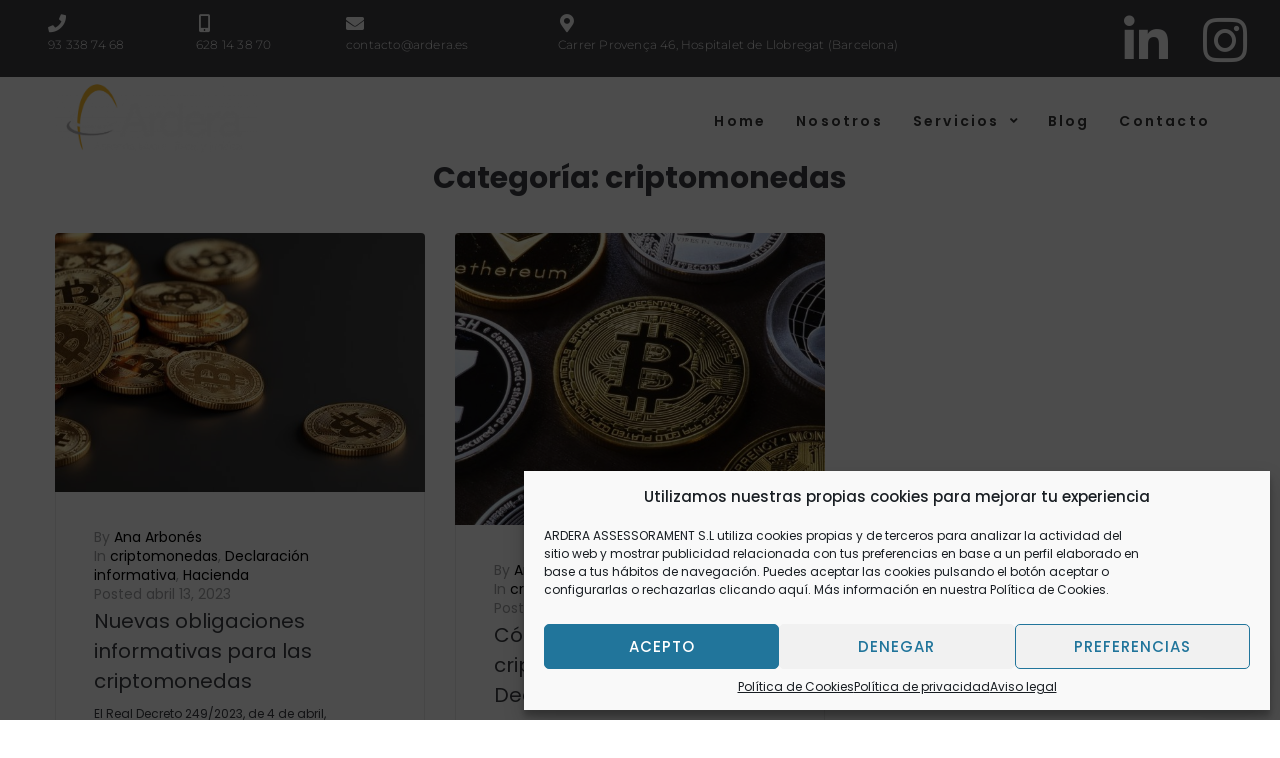

--- FILE ---
content_type: text/html; charset=UTF-8
request_url: https://ardera.es/category/criptomonedas/
body_size: 17064
content:
<!DOCTYPE html><html lang="es"><head><meta charset="UTF-8"><link rel="profile" href="http://gmpg.org/xfn/11"><link rel="pingback" href="https://ardera.es/xmlrpc.php"><meta name="viewport" content="width=device-width, initial-scale=1" /><meta name='robots' content='index, follow, max-image-preview:large, max-snippet:-1, max-video-preview:-1' /><link media="all" href="https://ardera.es/wp-content/cache/autoptimize/css/autoptimize_86e996ff762883027478f23155ee8b52.css" rel="stylesheet"><title>criptomonedas</title><link rel="canonical" href="https://ardera.es/category/criptomonedas/" /><meta property="og:locale" content="es_ES" /><meta property="og:type" content="article" /><meta property="og:title" content="criptomonedas" /><meta property="og:url" content="https://ardera.es/category/criptomonedas/" /><meta property="og:site_name" content="Ardera Asesoría | Apostamos por las personas" /><meta name="twitter:card" content="summary_large_image" /> <script type="application/ld+json" class="yoast-schema-graph">{"@context":"https://schema.org","@graph":[{"@type":"CollectionPage","@id":"https://ardera.es/category/criptomonedas/","url":"https://ardera.es/category/criptomonedas/","name":"criptomonedas","isPartOf":{"@id":"https://ardera.es/#website"},"primaryImageOfPage":{"@id":"https://ardera.es/category/criptomonedas/#primaryimage"},"image":{"@id":"https://ardera.es/category/criptomonedas/#primaryimage"},"thumbnailUrl":"https://ardera.es/wp-content/uploads/2023/04/declaracion-informativa-criptomonedas.jpg","breadcrumb":{"@id":"https://ardera.es/category/criptomonedas/#breadcrumb"},"inLanguage":"es"},{"@type":"ImageObject","inLanguage":"es","@id":"https://ardera.es/category/criptomonedas/#primaryimage","url":"https://ardera.es/wp-content/uploads/2023/04/declaracion-informativa-criptomonedas.jpg","contentUrl":"https://ardera.es/wp-content/uploads/2023/04/declaracion-informativa-criptomonedas.jpg","width":600,"height":400},{"@type":"BreadcrumbList","@id":"https://ardera.es/category/criptomonedas/#breadcrumb","itemListElement":[{"@type":"ListItem","position":1,"name":"Portada","item":"https://ardera.es/"},{"@type":"ListItem","position":2,"name":"criptomonedas"}]},{"@type":"WebSite","@id":"https://ardera.es/#website","url":"https://ardera.es/","name":"Ardera Asesoría | Apostamos por las personas","description":"Asesoría Ardera","publisher":{"@id":"https://ardera.es/#organization"},"potentialAction":[{"@type":"SearchAction","target":{"@type":"EntryPoint","urlTemplate":"https://ardera.es/?s={search_term_string}"},"query-input":{"@type":"PropertyValueSpecification","valueRequired":true,"valueName":"search_term_string"}}],"inLanguage":"es"},{"@type":"Organization","@id":"https://ardera.es/#organization","name":"Ardera Assessorament S.L.","url":"https://ardera.es/","logo":{"@type":"ImageObject","inLanguage":"es","@id":"https://ardera.es/#/schema/logo/image/","url":"https://ardera.es/wp-content/uploads/2018/05/Ardera-asesores-asesoria-fiscal-asesoria-laboral-asesoria-contable.png","contentUrl":"https://ardera.es/wp-content/uploads/2018/05/Ardera-asesores-asesoria-fiscal-asesoria-laboral-asesoria-contable.png","width":633,"height":253,"caption":"Ardera Assessorament S.L."},"image":{"@id":"https://ardera.es/#/schema/logo/image/"}}]}</script> <link rel='dns-prefetch' href='//fonts.googleapis.com' /><link rel="alternate" type="application/rss+xml" title="Ardera Asesoría | Apostamos por las personas &raquo; Feed" href="https://ardera.es/feed/" /><link rel="alternate" type="application/rss+xml" title="Ardera Asesoría | Apostamos por las personas &raquo; Feed de los comentarios" href="https://ardera.es/comments/feed/" /><link rel="alternate" type="application/rss+xml" title="Ardera Asesoría | Apostamos por las personas &raquo; Categoría criptomonedas del feed" href="https://ardera.es/category/criptomonedas/feed/" /> <script type="text/javascript">window._wpemojiSettings = {"baseUrl":"https:\/\/s.w.org\/images\/core\/emoji\/16.0.1\/72x72\/","ext":".png","svgUrl":"https:\/\/s.w.org\/images\/core\/emoji\/16.0.1\/svg\/","svgExt":".svg","source":{"concatemoji":"https:\/\/ardera.es\/wp-includes\/js\/wp-emoji-release.min.js?ver=6.8.3"}};
/*! This file is auto-generated */
!function(s,n){var o,i,e;function c(e){try{var t={supportTests:e,timestamp:(new Date).valueOf()};sessionStorage.setItem(o,JSON.stringify(t))}catch(e){}}function p(e,t,n){e.clearRect(0,0,e.canvas.width,e.canvas.height),e.fillText(t,0,0);var t=new Uint32Array(e.getImageData(0,0,e.canvas.width,e.canvas.height).data),a=(e.clearRect(0,0,e.canvas.width,e.canvas.height),e.fillText(n,0,0),new Uint32Array(e.getImageData(0,0,e.canvas.width,e.canvas.height).data));return t.every(function(e,t){return e===a[t]})}function u(e,t){e.clearRect(0,0,e.canvas.width,e.canvas.height),e.fillText(t,0,0);for(var n=e.getImageData(16,16,1,1),a=0;a<n.data.length;a++)if(0!==n.data[a])return!1;return!0}function f(e,t,n,a){switch(t){case"flag":return n(e,"\ud83c\udff3\ufe0f\u200d\u26a7\ufe0f","\ud83c\udff3\ufe0f\u200b\u26a7\ufe0f")?!1:!n(e,"\ud83c\udde8\ud83c\uddf6","\ud83c\udde8\u200b\ud83c\uddf6")&&!n(e,"\ud83c\udff4\udb40\udc67\udb40\udc62\udb40\udc65\udb40\udc6e\udb40\udc67\udb40\udc7f","\ud83c\udff4\u200b\udb40\udc67\u200b\udb40\udc62\u200b\udb40\udc65\u200b\udb40\udc6e\u200b\udb40\udc67\u200b\udb40\udc7f");case"emoji":return!a(e,"\ud83e\udedf")}return!1}function g(e,t,n,a){var r="undefined"!=typeof WorkerGlobalScope&&self instanceof WorkerGlobalScope?new OffscreenCanvas(300,150):s.createElement("canvas"),o=r.getContext("2d",{willReadFrequently:!0}),i=(o.textBaseline="top",o.font="600 32px Arial",{});return e.forEach(function(e){i[e]=t(o,e,n,a)}),i}function t(e){var t=s.createElement("script");t.src=e,t.defer=!0,s.head.appendChild(t)}"undefined"!=typeof Promise&&(o="wpEmojiSettingsSupports",i=["flag","emoji"],n.supports={everything:!0,everythingExceptFlag:!0},e=new Promise(function(e){s.addEventListener("DOMContentLoaded",e,{once:!0})}),new Promise(function(t){var n=function(){try{var e=JSON.parse(sessionStorage.getItem(o));if("object"==typeof e&&"number"==typeof e.timestamp&&(new Date).valueOf()<e.timestamp+604800&&"object"==typeof e.supportTests)return e.supportTests}catch(e){}return null}();if(!n){if("undefined"!=typeof Worker&&"undefined"!=typeof OffscreenCanvas&&"undefined"!=typeof URL&&URL.createObjectURL&&"undefined"!=typeof Blob)try{var e="postMessage("+g.toString()+"("+[JSON.stringify(i),f.toString(),p.toString(),u.toString()].join(",")+"));",a=new Blob([e],{type:"text/javascript"}),r=new Worker(URL.createObjectURL(a),{name:"wpTestEmojiSupports"});return void(r.onmessage=function(e){c(n=e.data),r.terminate(),t(n)})}catch(e){}c(n=g(i,f,p,u))}t(n)}).then(function(e){for(var t in e)n.supports[t]=e[t],n.supports.everything=n.supports.everything&&n.supports[t],"flag"!==t&&(n.supports.everythingExceptFlag=n.supports.everythingExceptFlag&&n.supports[t]);n.supports.everythingExceptFlag=n.supports.everythingExceptFlag&&!n.supports.flag,n.DOMReady=!1,n.readyCallback=function(){n.DOMReady=!0}}).then(function(){return e}).then(function(){var e;n.supports.everything||(n.readyCallback(),(e=n.source||{}).concatemoji?t(e.concatemoji):e.wpemoji&&e.twemoji&&(t(e.twemoji),t(e.wpemoji)))}))}((window,document),window._wpemojiSettings);</script> <link rel='stylesheet' id='elementor-frontend-css' href='https://ardera.es/wp-content/uploads/elementor/css/custom-frontend.min.css?ver=1764699357' type='text/css' media='all' /><link rel='stylesheet' id='elementor-post-86-css' href='https://ardera.es/wp-content/cache/autoptimize/css/autoptimize_single_ee684fb9ba462e9f5ca08842f7a9947b.css?ver=1764699357' type='text/css' media='all' /><link rel='stylesheet' id='cx-google-fonts-kava-css' href='//fonts.googleapis.com/css?family=Poppins%3A400%2C700%2C500%2C300%2C900%7CRoboto%3A500%2C400&#038;subset=latin&#038;ver=6.8.3' type='text/css' media='all' /><link rel='stylesheet' id='jet-blocks-css' href='https://ardera.es/wp-content/cache/autoptimize/css/autoptimize_single_591d9e666413030f761fc276701e9770.css?ver=1.3.10' type='text/css' media='all' /><link rel='stylesheet' id='elementor-post-739-css' href='https://ardera.es/wp-content/cache/autoptimize/css/autoptimize_single_f958acbf1c85fd15b5b7a52696d4e6e0.css?ver=1764699358' type='text/css' media='all' /><link rel='stylesheet' id='elementor-post-93-css' href='https://ardera.es/wp-content/cache/autoptimize/css/autoptimize_single_a0695a62187e71a9b0e8121dd16b2bea.css?ver=1764699358' type='text/css' media='all' /><link rel='stylesheet' id='elementor-gf-local-montserrat-css' href='https://ardera.es/wp-content/cache/autoptimize/css/autoptimize_single_aa6ea25ef499d0db5867b2f8686e7760.css?ver=1742235316' type='text/css' media='all' /><link rel='stylesheet' id='elementor-gf-local-poppins-css' href='https://ardera.es/wp-content/cache/autoptimize/css/autoptimize_single_8a8ee808abb81724a24282281db4fad8.css?ver=1742235318' type='text/css' media='all' /> <script type="text/javascript" src="https://ardera.es/wp-includes/js/jquery/jquery.min.js?ver=3.7.1" id="jquery-core-js"></script> <link rel="https://api.w.org/" href="https://ardera.es/wp-json/" /><link rel="alternate" title="JSON" type="application/json" href="https://ardera.es/wp-json/wp/v2/categories/38" /><link rel="EditURI" type="application/rsd+xml" title="RSD" href="https://ardera.es/xmlrpc.php?rsd" /><meta name="generator" content="WordPress 6.8.3" />  <script type="text/plain" data-service="google-analytics" data-category="statistics" async data-cmplz-src="https://www.googletagmanager.com/gtag/js?id=G-8G7C1BV5YT"></script> <script>window.dataLayer = window.dataLayer || [];
  function gtag(){dataLayer.push(arguments);}
  gtag('js', new Date());

  gtag('config', 'G-8G7C1BV5YT');</script> <meta name="generator" content="Elementor 3.33.2; features: additional_custom_breakpoints; settings: css_print_method-external, google_font-enabled, font_display-auto"><link rel="icon" href="https://ardera.es/wp-content/uploads/2021/11/cropped-Ardera-asesores-asesoria-fiscal-asesoria-laboral-asesoria-contable-negro-32x32.png" sizes="32x32" /><link rel="icon" href="https://ardera.es/wp-content/uploads/2021/11/cropped-Ardera-asesores-asesoria-fiscal-asesoria-laboral-asesoria-contable-negro-192x192.png" sizes="192x192" /><link rel="apple-touch-icon" href="https://ardera.es/wp-content/uploads/2021/11/cropped-Ardera-asesores-asesoria-fiscal-asesoria-laboral-asesoria-contable-negro-180x180.png" /><meta name="msapplication-TileImage" content="https://ardera.es/wp-content/uploads/2021/11/cropped-Ardera-asesores-asesoria-fiscal-asesoria-laboral-asesoria-contable-negro-270x270.png" /></head><body data-cmplz=1 class="archive category category-criptomonedas category-38 wp-theme-kava wp-child-theme-kava-child jet-theme-core jet-theme-core--has-template jet-theme-core--has-header jet-theme-core--has-body jet-theme-core--has-footer hfeed layout-fullwidth blog-grid elementor-default elementor-kit-739"><div id="jet-theme-core-document" class="jet-theme-core-document jet-theme-core-document--elementor-content-type"><div class="jet-theme-core-document__inner"><header id="jet-theme-core-header" class="jet-theme-core-location jet-theme-core-location--header-location"><div class="jet-theme-core-location__inner"><div data-elementor-type="jet_header" data-elementor-id="86" class="elementor elementor-86" data-elementor-post-type="jet-theme-core"><section class="elementor-section elementor-top-section elementor-element elementor-element-754e elementor-hidden-phone elementor-hidden-tablet elementor-section-boxed elementor-section-height-default elementor-section-height-default" data-id="754e" data-element_type="section" data-settings="{&quot;jet_parallax_layout_list&quot;:[{&quot;_id&quot;:&quot;0a2522a&quot;,&quot;jet_parallax_layout_speed&quot;:{&quot;unit&quot;:&quot;%&quot;,&quot;size&quot;:50,&quot;sizes&quot;:[]},&quot;jet_parallax_layout_image&quot;:{&quot;url&quot;:&quot;&quot;,&quot;id&quot;:&quot;&quot;,&quot;size&quot;:&quot;&quot;},&quot;jet_parallax_layout_image_tablet&quot;:{&quot;url&quot;:&quot;&quot;,&quot;id&quot;:&quot;&quot;,&quot;size&quot;:&quot;&quot;},&quot;jet_parallax_layout_image_mobile&quot;:{&quot;url&quot;:&quot;&quot;,&quot;id&quot;:&quot;&quot;,&quot;size&quot;:&quot;&quot;},&quot;jet_parallax_layout_type&quot;:&quot;scroll&quot;,&quot;jet_parallax_layout_direction&quot;:null,&quot;jet_parallax_layout_fx_direction&quot;:null,&quot;jet_parallax_layout_z_index&quot;:&quot;&quot;,&quot;jet_parallax_layout_bg_x&quot;:50,&quot;jet_parallax_layout_bg_x_tablet&quot;:&quot;&quot;,&quot;jet_parallax_layout_bg_x_mobile&quot;:&quot;&quot;,&quot;jet_parallax_layout_bg_y&quot;:50,&quot;jet_parallax_layout_bg_y_tablet&quot;:&quot;&quot;,&quot;jet_parallax_layout_bg_y_mobile&quot;:&quot;&quot;,&quot;jet_parallax_layout_bg_size&quot;:&quot;auto&quot;,&quot;jet_parallax_layout_bg_size_tablet&quot;:&quot;&quot;,&quot;jet_parallax_layout_bg_size_mobile&quot;:&quot;&quot;,&quot;jet_parallax_layout_animation_prop&quot;:&quot;transform&quot;,&quot;jet_parallax_layout_on&quot;:[&quot;desktop&quot;,&quot;tablet&quot;]}],&quot;background_background&quot;:&quot;classic&quot;}"><div class="elementor-container elementor-column-gap-default"><div class="elementor-column elementor-col-20 elementor-top-column elementor-element elementor-element-7f77" data-id="7f77" data-element_type="column"><div class="elementor-widget-wrap elementor-element-populated"><div class="elementor-element elementor-element-2d76 elementor-position-left elementor-hidden-phone elementor-view-default elementor-mobile-position-top elementor-widget elementor-widget-icon-box" data-id="2d76" data-element_type="widget" data-widget_type="icon-box.default"><div class="elementor-widget-container"><div class="elementor-icon-box-wrapper"><div class="elementor-icon-box-icon"> <span  class="elementor-icon"> <i aria-hidden="true" class="fas fa-phone"></i> </span></div><div class="elementor-icon-box-content"><p class="elementor-icon-box-description"> 93 338 74 68</p></div></div></div></div></div></div><div class="elementor-column elementor-col-20 elementor-top-column elementor-element elementor-element-c0c18b1" data-id="c0c18b1" data-element_type="column"><div class="elementor-widget-wrap elementor-element-populated"><div class="elementor-element elementor-element-4b51072 elementor-position-left elementor-hidden-phone elementor-view-default elementor-mobile-position-top elementor-widget elementor-widget-icon-box" data-id="4b51072" data-element_type="widget" data-widget_type="icon-box.default"><div class="elementor-widget-container"><div class="elementor-icon-box-wrapper"><div class="elementor-icon-box-icon"> <span  class="elementor-icon"> <i aria-hidden="true" class="fas fa-mobile-alt"></i> </span></div><div class="elementor-icon-box-content"><p class="elementor-icon-box-description"> 628 14 38 70</p></div></div></div></div></div></div><div class="elementor-column elementor-col-20 elementor-top-column elementor-element elementor-element-744d" data-id="744d" data-element_type="column"><div class="elementor-widget-wrap elementor-element-populated"><div class="elementor-element elementor-element-37e4 elementor-position-left elementor-hidden-phone elementor-view-default elementor-mobile-position-top elementor-widget elementor-widget-icon-box" data-id="37e4" data-element_type="widget" data-widget_type="icon-box.default"><div class="elementor-widget-container"><div class="elementor-icon-box-wrapper"><div class="elementor-icon-box-icon"> <span  class="elementor-icon"> <i aria-hidden="true" class="fas fa-envelope"></i> </span></div><div class="elementor-icon-box-content"><p class="elementor-icon-box-description"> contacto@ardera.es</p></div></div></div></div></div></div><div class="elementor-column elementor-col-20 elementor-top-column elementor-element elementor-element-1c13" data-id="1c13" data-element_type="column"><div class="elementor-widget-wrap elementor-element-populated"><div class="elementor-element elementor-element-2b02 elementor-position-left elementor-hidden-phone elementor-view-default elementor-mobile-position-top elementor-widget elementor-widget-icon-box" data-id="2b02" data-element_type="widget" data-widget_type="icon-box.default"><div class="elementor-widget-container"><div class="elementor-icon-box-wrapper"><div class="elementor-icon-box-icon"> <span  class="elementor-icon"> <i aria-hidden="true" class="fas fa-map-marker-alt"></i> </span></div><div class="elementor-icon-box-content"><p class="elementor-icon-box-description"> Carrer Provença  46, Hospitalet de Llobregat (Barcelona)</p></div></div></div></div></div></div><div class="elementor-column elementor-col-20 elementor-top-column elementor-element elementor-element-849" data-id="849" data-element_type="column"><div class="elementor-widget-wrap elementor-element-populated"><div class="elementor-element elementor-element-6e50 e-grid-align-right e-grid-align-tablet-right e-grid-align-mobile-center elementor-hidden-phone elementor-shape-rounded elementor-grid-0 elementor-widget elementor-widget-social-icons" data-id="6e50" data-element_type="widget" data-widget_type="social-icons.default"><div class="elementor-widget-container"><div class="elementor-social-icons-wrapper elementor-grid" role="list"> <span class="elementor-grid-item" role="listitem"> <a class="elementor-icon elementor-social-icon elementor-social-icon-linkedin-in elementor-repeater-item-97b8f4d" href="https://es.linkedin.com/company/ardera-assessorament" target="_blank"> <span class="elementor-screen-only">Linkedin-in</span> <i aria-hidden="true" class="fab fa-linkedin-in"></i> </a> </span> <span class="elementor-grid-item" role="listitem"> <a class="elementor-icon elementor-social-icon elementor-social-icon-instagram elementor-repeater-item-cee35f5" href="https://www.instagram.com/ardera_assessorament/" target="_blank"> <span class="elementor-screen-only">Instagram</span> <i aria-hidden="true" class="fab fa-instagram"></i> </a> </span></div></div></div></div></div></div></section><section class="elementor-section elementor-top-section elementor-element elementor-element-7781 elementor-section-boxed elementor-section-height-default elementor-section-height-default" data-id="7781" data-element_type="section" data-settings="{&quot;jet_parallax_layout_list&quot;:[{&quot;_id&quot;:&quot;b3b09c0&quot;,&quot;jet_parallax_layout_speed&quot;:{&quot;unit&quot;:&quot;%&quot;,&quot;size&quot;:50,&quot;sizes&quot;:[]},&quot;jet_parallax_layout_image&quot;:{&quot;url&quot;:&quot;&quot;,&quot;id&quot;:&quot;&quot;,&quot;size&quot;:&quot;&quot;},&quot;jet_parallax_layout_image_tablet&quot;:{&quot;url&quot;:&quot;&quot;,&quot;id&quot;:&quot;&quot;,&quot;size&quot;:&quot;&quot;},&quot;jet_parallax_layout_image_mobile&quot;:{&quot;url&quot;:&quot;&quot;,&quot;id&quot;:&quot;&quot;,&quot;size&quot;:&quot;&quot;},&quot;jet_parallax_layout_type&quot;:&quot;scroll&quot;,&quot;jet_parallax_layout_direction&quot;:null,&quot;jet_parallax_layout_fx_direction&quot;:null,&quot;jet_parallax_layout_z_index&quot;:&quot;&quot;,&quot;jet_parallax_layout_bg_x&quot;:50,&quot;jet_parallax_layout_bg_x_tablet&quot;:&quot;&quot;,&quot;jet_parallax_layout_bg_x_mobile&quot;:&quot;&quot;,&quot;jet_parallax_layout_bg_y&quot;:50,&quot;jet_parallax_layout_bg_y_tablet&quot;:&quot;&quot;,&quot;jet_parallax_layout_bg_y_mobile&quot;:&quot;&quot;,&quot;jet_parallax_layout_bg_size&quot;:&quot;auto&quot;,&quot;jet_parallax_layout_bg_size_tablet&quot;:&quot;&quot;,&quot;jet_parallax_layout_bg_size_mobile&quot;:&quot;&quot;,&quot;jet_parallax_layout_animation_prop&quot;:&quot;transform&quot;,&quot;jet_parallax_layout_on&quot;:[&quot;desktop&quot;,&quot;tablet&quot;]}]}"><div class="elementor-container elementor-column-gap-default"><div class="elementor-column elementor-col-50 elementor-top-column elementor-element elementor-element-1f7c" data-id="1f7c" data-element_type="column"><div class="elementor-widget-wrap elementor-element-populated"><div class="elementor-element elementor-element-0cba0fd elementor-widget elementor-widget-image" data-id="0cba0fd" data-element_type="widget" data-widget_type="image.default"><div class="elementor-widget-container"> <a href="https://ardera.es/"> <img fetchpriority="high" width="1024" height="410" src="https://ardera.es/wp-content/uploads/2018/05/Ardera-asesores-asesoria-fiscal-asesoria-laboral-asesoria-contable-2.0-2-1024x410.png" class="attachment-large size-large wp-image-1612" alt="" srcset="https://ardera.es/wp-content/uploads/2018/05/Ardera-asesores-asesoria-fiscal-asesoria-laboral-asesoria-contable-2.0-2-1024x410.png 1024w, https://ardera.es/wp-content/uploads/2018/05/Ardera-asesores-asesoria-fiscal-asesoria-laboral-asesoria-contable-2.0-2-300x120.png 300w, https://ardera.es/wp-content/uploads/2018/05/Ardera-asesores-asesoria-fiscal-asesoria-laboral-asesoria-contable-2.0-2-768x307.png 768w, https://ardera.es/wp-content/uploads/2018/05/Ardera-asesores-asesoria-fiscal-asesoria-laboral-asesoria-contable-2.0-2-1536x615.png 1536w, https://ardera.es/wp-content/uploads/2018/05/Ardera-asesores-asesoria-fiscal-asesoria-laboral-asesoria-contable-2.0-2-600x240.png 600w, https://ardera.es/wp-content/uploads/2018/05/Ardera-asesores-asesoria-fiscal-asesoria-laboral-asesoria-contable-2.0-2.png 1701w" sizes="(max-width: 1024px) 100vw, 1024px" /> </a></div></div></div></div><div class="elementor-column elementor-col-50 elementor-top-column elementor-element elementor-element-185a" data-id="185a" data-element_type="column"><div class="elementor-widget-wrap elementor-element-populated"><div class="elementor-element elementor-element-6005 jet-nav-align-flex-end jet-nav-tablet-align-flex-end jet-nav-mobile-align-flex-end elementor-widget elementor-widget-jet-nav-menu" data-id="6005" data-element_type="widget" data-widget_type="jet-nav-menu.default"><div class="elementor-widget-container"><nav class="jet-nav-wrap m-layout-mobile jet-mobile-menu jet-mobile-menu--right-side" data-mobile-trigger-device="mobile" data-mobile-layout="right-side"><div class="jet-nav__mobile-trigger jet-nav-mobile-trigger-align-right"> <span class="jet-nav__mobile-trigger-open jet-blocks-icon"><i aria-hidden="true" class="fas fa-bars"></i></span> <span class="jet-nav__mobile-trigger-close jet-blocks-icon"><i aria-hidden="true" class="fas fa-times"></i></span></div><div class="menu-main-menu-container"><div class="jet-nav m-layout-mobile jet-nav--horizontal"><div class="menu-item menu-item-type-post_type menu-item-object-page menu-item-home jet-nav__item-83 jet-nav__item"><a href="https://ardera.es/" class="menu-item-link menu-item-link-depth-0 menu-item-link-top"><span class="jet-nav-link-text">Home</span></a></div><div class="menu-item menu-item-type-post_type menu-item-object-page jet-nav__item-82 jet-nav__item"><a href="https://ardera.es/nosotros/" class="menu-item-link menu-item-link-depth-0 menu-item-link-top"><span class="jet-nav-link-text">Nosotros</span></a></div><div class="menu-item menu-item-type-post_type menu-item-object-page menu-item-has-children jet-nav__item-81 jet-nav__item"><a href="https://ardera.es/servicios/" class="menu-item-link menu-item-link-depth-0 menu-item-link-top"><span class="jet-nav-link-text">Servicios</span><div class="jet-nav-arrow"><i aria-hidden="true" class="fa fa-angle-down"></i></div></a><div  class="jet-nav__sub jet-nav-depth-0"><div class="menu-item menu-item-type-post_type menu-item-object-page jet-nav__item-3699 jet-nav__item jet-nav-item-sub"><a href="https://ardera.es/asesoria-fiscal/" class="menu-item-link menu-item-link-depth-1 menu-item-link-sub"><span class="jet-nav-link-text">Asesoría Fiscal</span></a></div><div class="menu-item menu-item-type-post_type menu-item-object-page jet-nav__item-3694 jet-nav__item jet-nav-item-sub"><a href="https://ardera.es/asesoria-juridica/" class="menu-item-link menu-item-link-depth-1 menu-item-link-sub"><span class="jet-nav-link-text">Asesoría Jurídica</span></a></div><div class="menu-item menu-item-type-post_type menu-item-object-page jet-nav__item-3697 jet-nav__item jet-nav-item-sub"><a href="https://ardera.es/asesoria-contable/" class="menu-item-link menu-item-link-depth-1 menu-item-link-sub"><span class="jet-nav-link-text">Asesoría Contable</span></a></div><div class="menu-item menu-item-type-post_type menu-item-object-page jet-nav__item-3698 jet-nav__item jet-nav-item-sub"><a href="https://ardera.es/asesoria-laboral/" class="menu-item-link menu-item-link-depth-1 menu-item-link-sub"><span class="jet-nav-link-text">Asesoría Laboral</span></a></div><div class="menu-item menu-item-type-post_type menu-item-object-page jet-nav__item-3696 jet-nav__item jet-nav-item-sub"><a href="https://ardera.es/emprendedores-y-startups/" class="menu-item-link menu-item-link-depth-1 menu-item-link-sub"><span class="jet-nav-link-text">Emprendedores y Startups</span></a></div><div class="menu-item menu-item-type-post_type menu-item-object-page jet-nav__item-3695 jet-nav__item jet-nav-item-sub"><a href="https://ardera.es/asesoria-inmobiliaria/" class="menu-item-link menu-item-link-depth-1 menu-item-link-sub"><span class="jet-nav-link-text">Asesoría Inmobiliaria</span></a></div><div class="menu-item menu-item-type-post_type menu-item-object-page jet-nav__item-1483 jet-nav__item jet-nav-item-sub"><a href="https://ardera.es/mentoring/" class="menu-item-link menu-item-link-depth-1 menu-item-link-sub"><span class="jet-nav-link-text">Mentoring</span></a></div></div></div><div class="menu-item menu-item-type-post_type menu-item-object-page jet-nav__item-2123 jet-nav__item"><a href="https://ardera.es/blog-ardera-asesoria-hospitalet/" class="menu-item-link menu-item-link-depth-0 menu-item-link-top"><span class="jet-nav-link-text">Blog</span></a></div><div class="menu-item menu-item-type-post_type menu-item-object-page jet-nav__item-391 jet-nav__item"><a href="https://ardera.es/contacto/" class="menu-item-link menu-item-link-depth-0 menu-item-link-top"><span class="jet-nav-link-text">Contacto</span></a></div><div class="jet-nav__mobile-close-btn jet-blocks-icon"><i aria-hidden="true" class="fas fa-times"></i></div></div></div></nav></div></div></div></div></div></section></div></div></header><div class="site-content__wrap container"><header class="page-header"><h1 class="page-title">Categoría: <span>criptomonedas</span></h1></header><div class="row"><div id="primary" class="col-xs-12"><main id="main" class="site-main"><div class="posts-list posts-list--grid list-style-v2"><article id="post-4352" class="posts-list__item grid-item post-4352 post type-post status-publish format-standard has-post-thumbnail hentry category-criptomonedas category-declaracion-informativa category-hacienda tag-ardera-assessorament"><figure class="post-thumbnail"><a class="post-thumbnail__link" href="https://ardera.es/nuevas-obligaciones-informativas-para-las-criptomonedas/" aria-hidden="true"><img width="570" height="400" src="https://ardera.es/wp-content/uploads/2023/04/declaracion-informativa-criptomonedas-570x400.jpg" class="attachment-kava-thumb-m-2 size-kava-thumb-m-2 wp-post-image" alt="" decoding="async" /></a></figure><div class="grid-item-wrap"><header class="entry-header"><div class="entry-meta"> <span class="byline">By <a href="https://ardera.es/author/ardera/">Ana Arbonés</a></span><span class="cat-links">In <a href="https://ardera.es/category/criptomonedas/" rel="category tag">criptomonedas</a>, <a href="https://ardera.es/category/declaracion-informativa/" rel="category tag">Declaración informativa</a>, <a href="https://ardera.es/category/hacienda/" rel="category tag">Hacienda</a></span><span class="posted-on">Posted <time datetime="2023-04-13T13:50:50+00:00">abril 13, 2023</time></span></div><h4 class="entry-title"><a href="https://ardera.es/nuevas-obligaciones-informativas-para-las-criptomonedas/" rel="bookmark">Nuevas obligaciones informativas para las criptomonedas</a></h4></header><div class="entry-content"><p>El Real Decreto 249/2023, de 4 de abril, introduce una serie de modificaciones reglamentarias para implementar a la Ley 11/2021 de medidas de prevención y lucha contra el fraude fiscal respecto a las criptomonedas. Entre estas modificaciones destacan las que...</p></div><footer class="entry-footer"><div class="entry-meta"> <span class="tags-links"> <a href="https://ardera.es/tag/ardera-assessorament/" rel="tag">Ardera Assessorament</a></span><div class="space-between-content"><a href="https://ardera.es/nuevas-obligaciones-informativas-para-las-criptomonedas/" class="btn ">Saber más</a></div></div></footer></div></article><article id="post-3758" class="posts-list__item grid-item post-3758 post type-post status-publish format-standard has-post-thumbnail hentry category-criptomonedas category-fiscal category-impuestos tag-criptomonedas tag-declaracion-de-la-renta"><figure class="post-thumbnail"><a class="post-thumbnail__link" href="https://ardera.es/como-declarar-las-criptomonedas-en-la-declaracion-de-la-renta/" aria-hidden="true"><img width="570" height="450" src="https://ardera.es/wp-content/uploads/2022/03/como-declarar-criptomonedas-570x450.jpg" class="attachment-kava-thumb-m-2 size-kava-thumb-m-2 wp-post-image" alt="como-declarar-criptomonedas" decoding="async" /></a></figure><div class="grid-item-wrap"><header class="entry-header"><div class="entry-meta"> <span class="byline">By <a href="https://ardera.es/author/ardera/">Ana Arbonés</a></span><span class="cat-links">In <a href="https://ardera.es/category/criptomonedas/" rel="category tag">criptomonedas</a>, <a href="https://ardera.es/category/fiscal/" rel="category tag">Fiscal</a>, <a href="https://ardera.es/category/impuestos/" rel="category tag">Impuestos</a></span><span class="posted-on">Posted <time datetime="2022-03-23T08:32:58+00:00">marzo 23, 2022</time></span></div><h4 class="entry-title"><a href="https://ardera.es/como-declarar-las-criptomonedas-en-la-declaracion-de-la-renta/" rel="bookmark">Cómo declarar las criptomonedas en la Declaración de la Renta</a></h4></header><div class="entry-content"><p>Como bien es sabido, el próximo 6 de abril comenzará la campaña de la declaración de la renta del ejercicio 2021 y, de nuevo, este año vuelve a generarse la duda sobre&nbsp;cómo declarar criptomonedas. Este activo ha sufrido un auge...</p></div><footer class="entry-footer"><div class="entry-meta"> <span class="tags-links"> <a href="https://ardera.es/tag/criptomonedas/" rel="tag">criptomonedas</a>, <a href="https://ardera.es/tag/declaracion-de-la-renta/" rel="tag">declaracion de la renta</a></span><div class="space-between-content"><a href="https://ardera.es/como-declarar-las-criptomonedas-en-la-declaracion-de-la-renta/" class="btn ">Saber más</a></div></div></footer></div></article></div><div class="posts-list-navigation"></div></main></div></div></div><footer id="jet-theme-core-footer" class="jet-theme-core-location jet-theme-core-location--footer-location"><div class="jet-theme-core-location__inner"><div data-elementor-type="jet_footer" data-elementor-id="93" class="elementor elementor-93" data-elementor-post-type="jet-theme-core"><section class="elementor-section elementor-top-section elementor-element elementor-element-81dcdcd elementor-section-boxed elementor-section-height-default elementor-section-height-default" data-id="81dcdcd" data-element_type="section" data-settings="{&quot;jet_parallax_layout_list&quot;:[{&quot;_id&quot;:&quot;45804c7&quot;,&quot;jet_parallax_layout_speed&quot;:{&quot;unit&quot;:&quot;%&quot;,&quot;size&quot;:50,&quot;sizes&quot;:[]},&quot;jet_parallax_layout_image&quot;:{&quot;url&quot;:&quot;&quot;,&quot;id&quot;:&quot;&quot;,&quot;size&quot;:&quot;&quot;},&quot;jet_parallax_layout_image_tablet&quot;:{&quot;url&quot;:&quot;&quot;,&quot;id&quot;:&quot;&quot;,&quot;size&quot;:&quot;&quot;},&quot;jet_parallax_layout_image_mobile&quot;:{&quot;url&quot;:&quot;&quot;,&quot;id&quot;:&quot;&quot;,&quot;size&quot;:&quot;&quot;},&quot;jet_parallax_layout_type&quot;:&quot;scroll&quot;,&quot;jet_parallax_layout_direction&quot;:null,&quot;jet_parallax_layout_fx_direction&quot;:null,&quot;jet_parallax_layout_z_index&quot;:&quot;&quot;,&quot;jet_parallax_layout_bg_x&quot;:50,&quot;jet_parallax_layout_bg_x_tablet&quot;:&quot;&quot;,&quot;jet_parallax_layout_bg_x_mobile&quot;:&quot;&quot;,&quot;jet_parallax_layout_bg_y&quot;:50,&quot;jet_parallax_layout_bg_y_tablet&quot;:&quot;&quot;,&quot;jet_parallax_layout_bg_y_mobile&quot;:&quot;&quot;,&quot;jet_parallax_layout_bg_size&quot;:&quot;auto&quot;,&quot;jet_parallax_layout_bg_size_tablet&quot;:&quot;&quot;,&quot;jet_parallax_layout_bg_size_mobile&quot;:&quot;&quot;,&quot;jet_parallax_layout_animation_prop&quot;:&quot;transform&quot;,&quot;jet_parallax_layout_on&quot;:[&quot;desktop&quot;,&quot;tablet&quot;]}],&quot;background_background&quot;:&quot;classic&quot;}"><div class="elementor-container elementor-column-gap-default"><div class="elementor-column elementor-col-25 elementor-top-column elementor-element elementor-element-681ba0b" data-id="681ba0b" data-element_type="column"><div class="elementor-widget-wrap elementor-element-populated"><div class="elementor-element elementor-element-22d38a1 elementor-widget elementor-widget-heading" data-id="22d38a1" data-element_type="widget" data-widget_type="heading.default"><div class="elementor-widget-container"><p class="elementor-heading-title elementor-size-default">Contacto</p></div></div><div class="elementor-element elementor-element-fb8b3f6 elementor-widget elementor-widget-text-editor" data-id="fb8b3f6" data-element_type="widget" data-widget_type="text-editor.default"><div class="elementor-widget-container"><p>Carrer Provença, 46, 08901 L&#8217;Hospitalet de Llobregat, Barcelona, España</p></div></div><div class="elementor-element elementor-element-789fd94 elementor-widget elementor-widget-text-editor" data-id="789fd94" data-element_type="widget" data-widget_type="text-editor.default"><div class="elementor-widget-container"><p>contacto@ardera.es</p></div></div><div class="elementor-element elementor-element-60e741c elementor-widget elementor-widget-text-editor" data-id="60e741c" data-element_type="widget" data-widget_type="text-editor.default"><div class="elementor-widget-container"><p>628 14 38 70 | 933 38 74 68</p></div></div><div class="elementor-element elementor-element-3d6cf24 elementor-widget elementor-widget-text-editor" data-id="3d6cf24" data-element_type="widget" data-widget_type="text-editor.default"><div class="elementor-widget-container"><p>Lunes-Jueves: 8:00 &#8211; 15:00 | 16:00 &#8211; 18:00</p></div></div><div class="elementor-element elementor-element-7d83124 elementor-widget elementor-widget-text-editor" data-id="7d83124" data-element_type="widget" data-widget_type="text-editor.default"><div class="elementor-widget-container"><p>Viernes: 8:00 &#8211; 15:00</p></div></div><div class="elementor-element elementor-element-f42a136 elementor-widget elementor-widget-text-editor" data-id="f42a136" data-element_type="widget" data-widget_type="text-editor.default"><div class="elementor-widget-container"><p>Sábado-Domingo: Cerrado</p></div></div></div></div><div class="elementor-column elementor-col-25 elementor-top-column elementor-element elementor-element-2e8566d" data-id="2e8566d" data-element_type="column"><div class="elementor-widget-wrap elementor-element-populated"><div class="elementor-element elementor-element-bb13ed7 elementor-widget elementor-widget-image" data-id="bb13ed7" data-element_type="widget" data-widget_type="image.default"><div class="elementor-widget-container"> <img fetchpriority="high" width="1024" height="410" src="https://ardera.es/wp-content/uploads/2018/05/Ardera-asesores-asesoria-fiscal-asesoria-laboral-asesoria-contable-2.0-2-1024x410.png" class="attachment-large size-large wp-image-1612" alt="" srcset="https://ardera.es/wp-content/uploads/2018/05/Ardera-asesores-asesoria-fiscal-asesoria-laboral-asesoria-contable-2.0-2-1024x410.png 1024w, https://ardera.es/wp-content/uploads/2018/05/Ardera-asesores-asesoria-fiscal-asesoria-laboral-asesoria-contable-2.0-2-300x120.png 300w, https://ardera.es/wp-content/uploads/2018/05/Ardera-asesores-asesoria-fiscal-asesoria-laboral-asesoria-contable-2.0-2-768x307.png 768w, https://ardera.es/wp-content/uploads/2018/05/Ardera-asesores-asesoria-fiscal-asesoria-laboral-asesoria-contable-2.0-2-1536x615.png 1536w, https://ardera.es/wp-content/uploads/2018/05/Ardera-asesores-asesoria-fiscal-asesoria-laboral-asesoria-contable-2.0-2-600x240.png 600w, https://ardera.es/wp-content/uploads/2018/05/Ardera-asesores-asesoria-fiscal-asesoria-laboral-asesoria-contable-2.0-2.png 1701w" sizes="(max-width: 1024px) 100vw, 1024px" /></div></div><div class="elementor-element elementor-element-4068503 elementor-widget elementor-widget-text-editor" data-id="4068503" data-element_type="widget" data-widget_type="text-editor.default"><div class="elementor-widget-container"><p><span style="font-weight: 400;">Nuestra </span><b>visión, </b><span style="font-weight: 400;">ser un referente para nuestros clientes, por nuestra calidad en el servicio, compromiso, y resolución profesional de sus necesidades. </span></p></div></div></div></div><div class="elementor-column elementor-col-25 elementor-top-column elementor-element elementor-element-5f4faba" data-id="5f4faba" data-element_type="column"><div class="elementor-widget-wrap elementor-element-populated"><div class="elementor-element elementor-element-3e0a7d2 elementor-widget elementor-widget-heading" data-id="3e0a7d2" data-element_type="widget" data-widget_type="heading.default"><div class="elementor-widget-container"><p class="elementor-heading-title elementor-size-default">Enlaces rápidos</p></div></div><div class="elementor-element elementor-element-f996dd3 elementor-widget elementor-widget-spacer" data-id="f996dd3" data-element_type="widget" data-widget_type="spacer.default"><div class="elementor-widget-container"><div class="elementor-spacer"><div class="elementor-spacer-inner"></div></div></div></div><div class="elementor-element elementor-element-26a609c elementor-widget elementor-widget-heading" data-id="26a609c" data-element_type="widget" data-widget_type="heading.default"><div class="elementor-widget-container"><div class="elementor-heading-title elementor-size-default"><a href="https://ardera.es/nosotros/">Nosotros</a></div></div></div><div class="elementor-element elementor-element-2f98d3e elementor-widget elementor-widget-heading" data-id="2f98d3e" data-element_type="widget" data-widget_type="heading.default"><div class="elementor-widget-container"><div class="elementor-heading-title elementor-size-default"><a href="https://ardera.es/aviso-legal/">Aviso legal </a></div></div></div><div class="elementor-element elementor-element-cc474b8 elementor-widget elementor-widget-heading" data-id="cc474b8" data-element_type="widget" data-widget_type="heading.default"><div class="elementor-widget-container"><div class="elementor-heading-title elementor-size-default"><a href="https://ardera.es/politica-de-privacidad">Política de privacidad</a></div></div></div><div class="elementor-element elementor-element-b719d0a elementor-widget elementor-widget-heading" data-id="b719d0a" data-element_type="widget" data-widget_type="heading.default"><div class="elementor-widget-container"><div class="elementor-heading-title elementor-size-default"><a href="https://ardera.es/politica-de-cookies/">Política de cookies</a></div></div></div></div></div><div class="elementor-column elementor-col-25 elementor-top-column elementor-element elementor-element-0db618e" data-id="0db618e" data-element_type="column"><div class="elementor-widget-wrap elementor-element-populated"><div class="elementor-element elementor-element-0a37556 elementor-widget elementor-widget-heading" data-id="0a37556" data-element_type="widget" data-widget_type="heading.default"><div class="elementor-widget-container"><p class="elementor-heading-title elementor-size-default">newsletter</p></div></div><div class="elementor-element elementor-element-b14ec96 elementor-widget elementor-widget-text-editor" data-id="b14ec96" data-element_type="widget" data-widget_type="text-editor.default"><div class="elementor-widget-container"><p>Suscríbete a nuestra newsletter y recibe noticias y recordatoríos para estar siempre a la última de tu situación fiscal y laboral.</p></div></div><div class="elementor-element elementor-element-c95ff8e elementor-button-align-stretch elementor-widget elementor-widget-form" data-id="c95ff8e" data-element_type="widget" data-settings="{&quot;step_next_label&quot;:&quot;Next&quot;,&quot;step_previous_label&quot;:&quot;Previous&quot;,&quot;button_width&quot;:&quot;100&quot;,&quot;step_type&quot;:&quot;number_text&quot;,&quot;step_icon_shape&quot;:&quot;circle&quot;}" data-widget_type="form.default"><div class="elementor-widget-container"><form class="elementor-form" method="post" name="New Form" aria-label="New Form"> <input type="hidden" name="post_id" value="93"/> <input type="hidden" name="form_id" value="c95ff8e"/> <input type="hidden" name="referer_title" value="abril 25, 2023 | Ardera Asesoría | Apostamos por las personas" /><div class="elementor-form-fields-wrapper elementor-labels-"><div class="elementor-field-type-email elementor-field-group elementor-column elementor-field-group-email elementor-col-100 elementor-field-required"> <label for="form-field-email" class="elementor-field-label elementor-screen-only"> Email </label> <input size="1" type="email" name="form_fields[email]" id="form-field-email" class="elementor-field elementor-size-sm  elementor-field-textual" placeholder="Email" required="required"></div><div class="elementor-field-type-acceptance elementor-field-group elementor-column elementor-field-group-field_2069a5a elementor-col-100 elementor-field-required"><div class="elementor-field-subgroup"> <span class="elementor-field-option"> <input type="checkbox" name="form_fields[field_2069a5a]" id="form-field-field_2069a5a" class="elementor-field elementor-size-sm  elementor-acceptance-field" required="required"> <label for="form-field-field_2069a5a">Consiento el tratamiento de mis datos. ARDERA ASSESSORAMENT S.L tratará sus datos con la finalidad de mantenerle informado acerca de nuestras noticias, promociones y novedades. Puede ejercer sus derechos de acceso, rectificación, supresión, portabilidad, limitación y oposición, como le informamos en nuestra <a href="https://ardera.es/politica-de-privacidad">política de privacidad </a> y <a href="https://ardera.es/aviso-legal/"> aviso legal. </a></label> </span></div></div><div class="elementor-field-group elementor-column elementor-field-type-submit elementor-col-100 e-form__buttons"> <button class="elementor-button elementor-size-sm" type="submit"> <span class="elementor-button-content-wrapper"> <span class="elementor-button-text">Enviar</span> </span> </button></div></div></form></div></div></div></div></div></section><section class="elementor-section elementor-top-section elementor-element elementor-element-5dd07fe elementor-section-boxed elementor-section-height-default elementor-section-height-default" data-id="5dd07fe" data-element_type="section" data-settings="{&quot;jet_parallax_layout_list&quot;:[{&quot;_id&quot;:&quot;dfd2a9f&quot;,&quot;jet_parallax_layout_speed&quot;:{&quot;unit&quot;:&quot;%&quot;,&quot;size&quot;:50,&quot;sizes&quot;:[]},&quot;jet_parallax_layout_image&quot;:{&quot;url&quot;:&quot;&quot;,&quot;id&quot;:&quot;&quot;,&quot;size&quot;:&quot;&quot;},&quot;jet_parallax_layout_image_tablet&quot;:{&quot;url&quot;:&quot;&quot;,&quot;id&quot;:&quot;&quot;,&quot;size&quot;:&quot;&quot;},&quot;jet_parallax_layout_image_mobile&quot;:{&quot;url&quot;:&quot;&quot;,&quot;id&quot;:&quot;&quot;,&quot;size&quot;:&quot;&quot;},&quot;jet_parallax_layout_type&quot;:&quot;scroll&quot;,&quot;jet_parallax_layout_direction&quot;:null,&quot;jet_parallax_layout_fx_direction&quot;:null,&quot;jet_parallax_layout_z_index&quot;:&quot;&quot;,&quot;jet_parallax_layout_bg_x&quot;:50,&quot;jet_parallax_layout_bg_x_tablet&quot;:&quot;&quot;,&quot;jet_parallax_layout_bg_x_mobile&quot;:&quot;&quot;,&quot;jet_parallax_layout_bg_y&quot;:50,&quot;jet_parallax_layout_bg_y_tablet&quot;:&quot;&quot;,&quot;jet_parallax_layout_bg_y_mobile&quot;:&quot;&quot;,&quot;jet_parallax_layout_bg_size&quot;:&quot;auto&quot;,&quot;jet_parallax_layout_bg_size_tablet&quot;:&quot;&quot;,&quot;jet_parallax_layout_bg_size_mobile&quot;:&quot;&quot;,&quot;jet_parallax_layout_animation_prop&quot;:&quot;transform&quot;,&quot;jet_parallax_layout_on&quot;:[&quot;desktop&quot;,&quot;tablet&quot;]}],&quot;background_background&quot;:&quot;classic&quot;}"><div class="elementor-container elementor-column-gap-default"><div class="elementor-column elementor-col-100 elementor-top-column elementor-element elementor-element-45885af" data-id="45885af" data-element_type="column"><div class="elementor-widget-wrap elementor-element-populated"><section class="elementor-section elementor-inner-section elementor-element elementor-element-923f831 elementor-section-full_width elementor-section-height-default elementor-section-height-default" data-id="923f831" data-element_type="section" data-settings="{&quot;jet_parallax_layout_list&quot;:[{&quot;_id&quot;:&quot;107118c&quot;,&quot;jet_parallax_layout_speed&quot;:{&quot;unit&quot;:&quot;%&quot;,&quot;size&quot;:50,&quot;sizes&quot;:[]},&quot;jet_parallax_layout_image&quot;:{&quot;url&quot;:&quot;&quot;,&quot;id&quot;:&quot;&quot;,&quot;size&quot;:&quot;&quot;},&quot;jet_parallax_layout_image_tablet&quot;:{&quot;url&quot;:&quot;&quot;,&quot;id&quot;:&quot;&quot;,&quot;size&quot;:&quot;&quot;},&quot;jet_parallax_layout_image_mobile&quot;:{&quot;url&quot;:&quot;&quot;,&quot;id&quot;:&quot;&quot;,&quot;size&quot;:&quot;&quot;},&quot;jet_parallax_layout_type&quot;:&quot;scroll&quot;,&quot;jet_parallax_layout_direction&quot;:null,&quot;jet_parallax_layout_fx_direction&quot;:null,&quot;jet_parallax_layout_z_index&quot;:&quot;&quot;,&quot;jet_parallax_layout_bg_x&quot;:50,&quot;jet_parallax_layout_bg_x_tablet&quot;:&quot;&quot;,&quot;jet_parallax_layout_bg_x_mobile&quot;:&quot;&quot;,&quot;jet_parallax_layout_bg_y&quot;:50,&quot;jet_parallax_layout_bg_y_tablet&quot;:&quot;&quot;,&quot;jet_parallax_layout_bg_y_mobile&quot;:&quot;&quot;,&quot;jet_parallax_layout_bg_size&quot;:&quot;auto&quot;,&quot;jet_parallax_layout_bg_size_tablet&quot;:&quot;&quot;,&quot;jet_parallax_layout_bg_size_mobile&quot;:&quot;&quot;,&quot;jet_parallax_layout_animation_prop&quot;:&quot;transform&quot;,&quot;jet_parallax_layout_on&quot;:[&quot;desktop&quot;,&quot;tablet&quot;]}]}"><div class="elementor-container elementor-column-gap-default"><div class="elementor-column elementor-col-100 elementor-inner-column elementor-element elementor-element-7d39b55" data-id="7d39b55" data-element_type="column"><div class="elementor-widget-wrap elementor-element-populated"><div class="elementor-element elementor-element-c3c1cc8 elementor-widget elementor-widget-text-editor" data-id="c3c1cc8" data-element_type="widget" data-widget_type="text-editor.default"><div class="elementor-widget-container"> © Ardera Assessorament S.L., todos los derechos reservados. Sitio web creado por <span style="text-decoration: underline;"><strong>RiojaCreativa.com</strong></span></div></div></div></div></div></section></div></div></div></section></div></div></footer></div></div><script type='text/javascript'>var hasJetBlogPlaylist = 0;</script> <script type="speculationrules">{"prefetch":[{"source":"document","where":{"and":[{"href_matches":"\/*"},{"not":{"href_matches":["\/wp-*.php","\/wp-admin\/*","\/wp-content\/uploads\/*","\/wp-content\/*","\/wp-content\/plugins\/*","\/wp-content\/themes\/kava-child\/*","\/wp-content\/themes\/kava\/*","\/*\\?(.+)"]}},{"not":{"selector_matches":"a[rel~=\"nofollow\"]"}},{"not":{"selector_matches":".no-prefetch, .no-prefetch a"}}]},"eagerness":"conservative"}]}</script> <div id="cmplz-cookiebanner-container"><div class="cmplz-cookiebanner cmplz-hidden banner-1 bottom-right-minimal optin cmplz-bottom-right cmplz-categories-type-view-preferences" aria-modal="true" data-nosnippet="true" role="dialog" aria-live="polite" aria-labelledby="cmplz-header-1-optin" aria-describedby="cmplz-message-1-optin"><div class="cmplz-header"><div class="cmplz-logo"></div><div class="cmplz-title" id="cmplz-header-1-optin">Utilizamos nuestras propias cookies para mejorar tu experiencia</div><div class="cmplz-close" tabindex="0" role="button" aria-label="Cerrar ventana"> <svg aria-hidden="true" focusable="false" data-prefix="fas" data-icon="times" class="svg-inline--fa fa-times fa-w-11" role="img" xmlns="http://www.w3.org/2000/svg" viewBox="0 0 352 512"><path fill="currentColor" d="M242.72 256l100.07-100.07c12.28-12.28 12.28-32.19 0-44.48l-22.24-22.24c-12.28-12.28-32.19-12.28-44.48 0L176 189.28 75.93 89.21c-12.28-12.28-32.19-12.28-44.48 0L9.21 111.45c-12.28 12.28-12.28 32.19 0 44.48L109.28 256 9.21 356.07c-12.28 12.28-12.28 32.19 0 44.48l22.24 22.24c12.28 12.28 32.2 12.28 44.48 0L176 322.72l100.07 100.07c12.28 12.28 32.2 12.28 44.48 0l22.24-22.24c12.28-12.28 12.28-32.19 0-44.48L242.72 256z"></path></svg></div></div><div class="cmplz-divider cmplz-divider-header"></div><div class="cmplz-body"><div class="cmplz-message" id="cmplz-message-1-optin"><span style="font-weight: 400">ARDERA ASSESSORAMENT S.L utiliza cookies propias y de terceros para analizar la actividad del sitio web y mostrar publicidad relacionada con tus preferencias en base a un perfil elaborado en base a tus hábitos de navegación. Puedes aceptar las cookies pulsando el botón aceptar o configurarlas o rechazarlas clicando </span><span style="font-weight: 400">aquí</span><span style="font-weight: 400">. Más información en nuestra </span><a href="https://ardera.es/politica-de-cookies/"><span style="font-weight: 400">Política de Cookies</span><span style="font-weight: 400">. </span></a></div><div class="cmplz-categories"> <details class="cmplz-category cmplz-functional" > <summary> <span class="cmplz-category-header"> <span class="cmplz-category-title">Funcional</span> <span class='cmplz-always-active'> <span class="cmplz-banner-checkbox"> <input type="checkbox"
 id="cmplz-functional-optin"
 data-category="cmplz_functional"
 class="cmplz-consent-checkbox cmplz-functional"
 size="40"
 value="1"/> <label class="cmplz-label" for="cmplz-functional-optin"><span class="screen-reader-text">Funcional</span></label> </span> Siempre activo </span> <span class="cmplz-icon cmplz-open"> <svg xmlns="http://www.w3.org/2000/svg" viewBox="0 0 448 512"  height="18" ><path d="M224 416c-8.188 0-16.38-3.125-22.62-9.375l-192-192c-12.5-12.5-12.5-32.75 0-45.25s32.75-12.5 45.25 0L224 338.8l169.4-169.4c12.5-12.5 32.75-12.5 45.25 0s12.5 32.75 0 45.25l-192 192C240.4 412.9 232.2 416 224 416z"/></svg> </span> </span> </summary><div class="cmplz-description"> <span class="cmplz-description-functional">El almacenamiento o acceso técnico es estrictamente necesario para el propósito legítimo de permitir el uso de un servicio específico explícitamente solicitado por el abonado o usuario, o con el único propósito de llevar a cabo la transmisión de una comunicación a través de una red de comunicaciones electrónicas.</span></div> </details> <details class="cmplz-category cmplz-preferences" > <summary> <span class="cmplz-category-header"> <span class="cmplz-category-title">Preferencias</span> <span class="cmplz-banner-checkbox"> <input type="checkbox"
 id="cmplz-preferences-optin"
 data-category="cmplz_preferences"
 class="cmplz-consent-checkbox cmplz-preferences"
 size="40"
 value="1"/> <label class="cmplz-label" for="cmplz-preferences-optin"><span class="screen-reader-text">Preferencias</span></label> </span> <span class="cmplz-icon cmplz-open"> <svg xmlns="http://www.w3.org/2000/svg" viewBox="0 0 448 512"  height="18" ><path d="M224 416c-8.188 0-16.38-3.125-22.62-9.375l-192-192c-12.5-12.5-12.5-32.75 0-45.25s32.75-12.5 45.25 0L224 338.8l169.4-169.4c12.5-12.5 32.75-12.5 45.25 0s12.5 32.75 0 45.25l-192 192C240.4 412.9 232.2 416 224 416z"/></svg> </span> </span> </summary><div class="cmplz-description"> <span class="cmplz-description-preferences">El almacenamiento o acceso técnico es necesario para la finalidad legítima de almacenar preferencias no solicitadas por el abonado o usuario.</span></div> </details> <details class="cmplz-category cmplz-statistics" > <summary> <span class="cmplz-category-header"> <span class="cmplz-category-title">Estadísticas</span> <span class="cmplz-banner-checkbox"> <input type="checkbox"
 id="cmplz-statistics-optin"
 data-category="cmplz_statistics"
 class="cmplz-consent-checkbox cmplz-statistics"
 size="40"
 value="1"/> <label class="cmplz-label" for="cmplz-statistics-optin"><span class="screen-reader-text">Estadísticas</span></label> </span> <span class="cmplz-icon cmplz-open"> <svg xmlns="http://www.w3.org/2000/svg" viewBox="0 0 448 512"  height="18" ><path d="M224 416c-8.188 0-16.38-3.125-22.62-9.375l-192-192c-12.5-12.5-12.5-32.75 0-45.25s32.75-12.5 45.25 0L224 338.8l169.4-169.4c12.5-12.5 32.75-12.5 45.25 0s12.5 32.75 0 45.25l-192 192C240.4 412.9 232.2 416 224 416z"/></svg> </span> </span> </summary><div class="cmplz-description"> <span class="cmplz-description-statistics">El almacenamiento o acceso técnico que es utilizado exclusivamente con fines estadísticos.</span> <span class="cmplz-description-statistics-anonymous">El almacenamiento o acceso técnico que se utiliza exclusivamente con fines estadísticos anónimos. Sin un requerimiento, el cumplimiento voluntario por parte de tu Proveedor de servicios de Internet, o los registros adicionales de un tercero, la información almacenada o recuperada sólo para este propósito no se puede utilizar para identificarte.</span></div> </details> <details class="cmplz-category cmplz-marketing" > <summary> <span class="cmplz-category-header"> <span class="cmplz-category-title">Marketing</span> <span class="cmplz-banner-checkbox"> <input type="checkbox"
 id="cmplz-marketing-optin"
 data-category="cmplz_marketing"
 class="cmplz-consent-checkbox cmplz-marketing"
 size="40"
 value="1"/> <label class="cmplz-label" for="cmplz-marketing-optin"><span class="screen-reader-text">Marketing</span></label> </span> <span class="cmplz-icon cmplz-open"> <svg xmlns="http://www.w3.org/2000/svg" viewBox="0 0 448 512"  height="18" ><path d="M224 416c-8.188 0-16.38-3.125-22.62-9.375l-192-192c-12.5-12.5-12.5-32.75 0-45.25s32.75-12.5 45.25 0L224 338.8l169.4-169.4c12.5-12.5 32.75-12.5 45.25 0s12.5 32.75 0 45.25l-192 192C240.4 412.9 232.2 416 224 416z"/></svg> </span> </span> </summary><div class="cmplz-description"> <span class="cmplz-description-marketing">El almacenamiento o acceso técnico es necesario para crear perfiles de usuario para enviar publicidad, o para rastrear al usuario en una web o en varias web con fines de marketing similares.</span></div> </details></div></div><div class="cmplz-links cmplz-information"> <a class="cmplz-link cmplz-manage-options cookie-statement" href="#" data-relative_url="#cmplz-manage-consent-container">Administrar opciones</a> <a class="cmplz-link cmplz-manage-third-parties cookie-statement" href="#" data-relative_url="#cmplz-cookies-overview">Gestionar los servicios</a> <a class="cmplz-link cmplz-manage-vendors tcf cookie-statement" href="#" data-relative_url="#cmplz-tcf-wrapper">Gestionar {vendor_count} proveedores</a> <a class="cmplz-link cmplz-external cmplz-read-more-purposes tcf" target="_blank" rel="noopener noreferrer nofollow" href="https://cookiedatabase.org/tcf/purposes/">Leer más sobre estos propósitos</a></div><div class="cmplz-divider cmplz-footer"></div><div class="cmplz-buttons"> <button class="cmplz-btn cmplz-accept">Acepto</button> <button class="cmplz-btn cmplz-deny">Denegar</button> <button class="cmplz-btn cmplz-view-preferences">Preferencias</button> <button class="cmplz-btn cmplz-save-preferences">Guardar preferencias</button> <a class="cmplz-btn cmplz-manage-options tcf cookie-statement" href="#" data-relative_url="#cmplz-manage-consent-container">Preferencias</a></div><div class="cmplz-links cmplz-documents"> <a class="cmplz-link cookie-statement" href="#" data-relative_url="">{title}</a> <a class="cmplz-link privacy-statement" href="#" data-relative_url="">{title}</a> <a class="cmplz-link impressum" href="#" data-relative_url="">{title}</a></div></div></div><div id="cmplz-manage-consent" data-nosnippet="true"><button class="cmplz-btn cmplz-hidden cmplz-manage-consent manage-consent-1">Gestionar consentimiento</button></div><div class="joinchat joinchat--right joinchat--btn" data-settings='{"telephone":"34628143870","mobile_only":false,"button_delay":3,"whatsapp_web":false,"qr":false,"message_views":2,"message_delay":-1,"message_badge":false,"message_send":"Este es el WhatApp oficial de Ardera Assessorament S.L.","message_hash":""}' hidden aria-hidden="false"><div class="joinchat__button" role="button" tabindex="0" aria-label="Contactar por WhatsApp"></div></div> <script>const lazyloadRunObserver = () => {
					const lazyloadBackgrounds = document.querySelectorAll( `.e-con.e-parent:not(.e-lazyloaded)` );
					const lazyloadBackgroundObserver = new IntersectionObserver( ( entries ) => {
						entries.forEach( ( entry ) => {
							if ( entry.isIntersecting ) {
								let lazyloadBackground = entry.target;
								if( lazyloadBackground ) {
									lazyloadBackground.classList.add( 'e-lazyloaded' );
								}
								lazyloadBackgroundObserver.unobserve( entry.target );
							}
						});
					}, { rootMargin: '200px 0px 200px 0px' } );
					lazyloadBackgrounds.forEach( ( lazyloadBackground ) => {
						lazyloadBackgroundObserver.observe( lazyloadBackground );
					} );
				};
				const events = [
					'DOMContentLoaded',
					'elementor/lazyload/observe',
				];
				events.forEach( ( event ) => {
					document.addEventListener( event, lazyloadRunObserver );
				} );</script> <script type="text/javascript" id="elementor-frontend-js-before">var elementorFrontendConfig = {"environmentMode":{"edit":false,"wpPreview":false,"isScriptDebug":false},"i18n":{"shareOnFacebook":"Compartir en Facebook","shareOnTwitter":"Compartir en Twitter","pinIt":"Pinear","download":"Descargar","downloadImage":"Descargar imagen","fullscreen":"Pantalla completa","zoom":"Zoom","share":"Compartir","playVideo":"Reproducir v\u00eddeo","previous":"Anterior","next":"Siguiente","close":"Cerrar","a11yCarouselPrevSlideMessage":"Diapositiva anterior","a11yCarouselNextSlideMessage":"Diapositiva siguiente","a11yCarouselFirstSlideMessage":"Esta es la primera diapositiva","a11yCarouselLastSlideMessage":"Esta es la \u00faltima diapositiva","a11yCarouselPaginationBulletMessage":"Ir a la diapositiva"},"is_rtl":false,"breakpoints":{"xs":0,"sm":480,"md":535,"lg":709,"xl":1440,"xxl":1600},"responsive":{"breakpoints":{"mobile":{"label":"M\u00f3vil vertical","value":534,"default_value":767,"direction":"max","is_enabled":true},"mobile_extra":{"label":"M\u00f3vil horizontal","value":880,"default_value":880,"direction":"max","is_enabled":false},"tablet":{"label":"Tableta vertical","value":708,"default_value":1024,"direction":"max","is_enabled":true},"tablet_extra":{"label":"Tableta horizontal","value":1200,"default_value":1200,"direction":"max","is_enabled":false},"laptop":{"label":"Port\u00e1til","value":1366,"default_value":1366,"direction":"max","is_enabled":false},"widescreen":{"label":"Pantalla grande","value":2400,"default_value":2400,"direction":"min","is_enabled":false}},"hasCustomBreakpoints":true},"version":"3.33.2","is_static":false,"experimentalFeatures":{"additional_custom_breakpoints":true,"theme_builder_v2":true,"home_screen":true,"global_classes_should_enforce_capabilities":true,"e_variables":true,"cloud-library":true,"e_opt_in_v4_page":true,"import-export-customization":true,"e_pro_variables":true},"urls":{"assets":"https:\/\/ardera.es\/wp-content\/plugins\/elementor\/assets\/","ajaxurl":"https:\/\/ardera.es\/wp-admin\/admin-ajax.php","uploadUrl":"https:\/\/ardera.es\/wp-content\/uploads"},"nonces":{"floatingButtonsClickTracking":"15640d3b33"},"swiperClass":"swiper","settings":{"editorPreferences":[]},"kit":{"viewport_mobile":534,"viewport_tablet":708,"active_breakpoints":["viewport_mobile","viewport_tablet"],"global_image_lightbox":"yes","lightbox_enable_counter":"yes","lightbox_enable_fullscreen":"yes","lightbox_enable_zoom":"yes","lightbox_enable_share":"yes","lightbox_title_src":"title","lightbox_description_src":"description"},"post":{"id":0,"title":"criptomonedas","excerpt":""}};</script> <script type="text/javascript" id="kava-theme-script-js-extra">var kavaConfig = {"toTop":"1"};</script> <script type="text/javascript" id="kava-theme-script-js-after">function CxCSSCollector(){"use strict";var t,e=window.CxCollectedCSS;void 0!==e&&((t=document.createElement("style")).setAttribute("title",e.title),t.setAttribute("type",e.type),t.textContent=e.css,document.head.appendChild(t))}CxCSSCollector();</script> <script type="text/javascript" id="cmplz-cookiebanner-js-extra">var complianz = {"prefix":"cmplz_","user_banner_id":"1","set_cookies":[],"block_ajax_content":"","banner_version":"32","version":"7.4.2","store_consent":"","do_not_track_enabled":"","consenttype":"optin","region":"eu","geoip":"","dismiss_timeout":"","disable_cookiebanner":"","soft_cookiewall":"1","dismiss_on_scroll":"","cookie_expiry":"365","url":"https:\/\/ardera.es\/wp-json\/complianz\/v1\/","locale":"lang=es&locale=es_ES","set_cookies_on_root":"","cookie_domain":"","current_policy_id":"15","cookie_path":"\/","categories":{"statistics":"estad\u00edsticas","marketing":"m\u00e1rketing"},"tcf_active":"","placeholdertext":"Haz clic para aceptar cookies de marketing y permitir este contenido","css_file":"https:\/\/ardera.es\/wp-content\/uploads\/complianz\/css\/banner-{banner_id}-{type}.css?v=32","page_links":{"eu":{"cookie-statement":{"title":"Pol\u00edtica de Cookies","url":"https:\/\/ardera.es\/politica-de-cookies\/"},"privacy-statement":{"title":"Pol\u00edtica de privacidad","url":"https:\/\/ardera.es\/politica-de-privacidad\/"},"impressum":{"title":"Aviso legal","url":"https:\/\/ardera.es\/aviso-legal\/"}},"us":{"impressum":{"title":"Aviso legal","url":"https:\/\/ardera.es\/aviso-legal\/"}},"uk":{"impressum":{"title":"Aviso legal","url":"https:\/\/ardera.es\/aviso-legal\/"}},"ca":{"impressum":{"title":"Aviso legal","url":"https:\/\/ardera.es\/aviso-legal\/"}},"au":{"impressum":{"title":"Aviso legal","url":"https:\/\/ardera.es\/aviso-legal\/"}},"za":{"impressum":{"title":"Aviso legal","url":"https:\/\/ardera.es\/aviso-legal\/"}},"br":{"impressum":{"title":"Aviso legal","url":"https:\/\/ardera.es\/aviso-legal\/"}}},"tm_categories":"","forceEnableStats":"","preview":"","clean_cookies":"","aria_label":"Haz clic para aceptar cookies de marketing y permitir este contenido"};</script> <script type="text/javascript" id="cmplz-cookiebanner-js-after">if ('undefined' != typeof window.jQuery) {
			jQuery(document).ready(function ($) {
				$(document).on('elementor/popup/show', () => {
					let rev_cats = cmplz_categories.reverse();
					for (let key in rev_cats) {
						if (rev_cats.hasOwnProperty(key)) {
							let category = cmplz_categories[key];
							if (cmplz_has_consent(category)) {
								document.querySelectorAll('[data-category="' + category + '"]').forEach(obj => {
									cmplz_remove_placeholder(obj);
								});
							}
						}
					}

					let services = cmplz_get_services_on_page();
					for (let key in services) {
						if (services.hasOwnProperty(key)) {
							let service = services[key].service;
							let category = services[key].category;
							if (cmplz_has_service_consent(service, category)) {
								document.querySelectorAll('[data-service="' + service + '"]').forEach(obj => {
									cmplz_remove_placeholder(obj);
								});
							}
						}
					}
				});
			});
		}
    
    
		
			document.addEventListener("cmplz_enable_category", function(consentData) {
				var category = consentData.detail.category;
				var services = consentData.detail.services;
				var blockedContentContainers = [];
				let selectorVideo = '.cmplz-elementor-widget-video-playlist[data-category="'+category+'"],.elementor-widget-video[data-category="'+category+'"]';
				let selectorGeneric = '[data-cmplz-elementor-href][data-category="'+category+'"]';
				for (var skey in services) {
					if (services.hasOwnProperty(skey)) {
						let service = skey;
						selectorVideo +=',.cmplz-elementor-widget-video-playlist[data-service="'+service+'"],.elementor-widget-video[data-service="'+service+'"]';
						selectorGeneric +=',[data-cmplz-elementor-href][data-service="'+service+'"]';
					}
				}
				document.querySelectorAll(selectorVideo).forEach(obj => {
					let elementService = obj.getAttribute('data-service');
					if ( cmplz_is_service_denied(elementService) ) {
						return;
					}
					if (obj.classList.contains('cmplz-elementor-activated')) return;
					obj.classList.add('cmplz-elementor-activated');

					if ( obj.hasAttribute('data-cmplz_elementor_widget_type') ){
						let attr = obj.getAttribute('data-cmplz_elementor_widget_type');
						obj.classList.removeAttribute('data-cmplz_elementor_widget_type');
						obj.classList.setAttribute('data-widget_type', attr);
					}
					if (obj.classList.contains('cmplz-elementor-widget-video-playlist')) {
						obj.classList.remove('cmplz-elementor-widget-video-playlist');
						obj.classList.add('elementor-widget-video-playlist');
					}
					obj.setAttribute('data-settings', obj.getAttribute('data-cmplz-elementor-settings'));
					blockedContentContainers.push(obj);
				});

				document.querySelectorAll(selectorGeneric).forEach(obj => {
					let elementService = obj.getAttribute('data-service');
					if ( cmplz_is_service_denied(elementService) ) {
						return;
					}
					if (obj.classList.contains('cmplz-elementor-activated')) return;

					if (obj.classList.contains('cmplz-fb-video')) {
						obj.classList.remove('cmplz-fb-video');
						obj.classList.add('fb-video');
					}

					obj.classList.add('cmplz-elementor-activated');
					obj.setAttribute('data-href', obj.getAttribute('data-cmplz-elementor-href'));
					blockedContentContainers.push(obj.closest('.elementor-widget'));
				});

				/**
				 * Trigger the widgets in Elementor
				 */
				for (var key in blockedContentContainers) {
					if (blockedContentContainers.hasOwnProperty(key) && blockedContentContainers[key] !== undefined) {
						let blockedContentContainer = blockedContentContainers[key];
						if (elementorFrontend.elementsHandler) {
							elementorFrontend.elementsHandler.runReadyTrigger(blockedContentContainer)
						}
						var cssIndex = blockedContentContainer.getAttribute('data-placeholder_class_index');
						blockedContentContainer.classList.remove('cmplz-blocked-content-container');
						blockedContentContainer.classList.remove('cmplz-placeholder-' + cssIndex);
					}
				}

			});
		
		

	let cmplzBlockedContent = document.querySelector('.cmplz-blocked-content-notice');
	if ( cmplzBlockedContent) {
	        cmplzBlockedContent.addEventListener('click', function(event) {
            event.stopPropagation();
        });
	}</script> <script type="text/javascript" src="https://ardera.es/wp-includes/js/dist/hooks.min.js?ver=4d63a3d491d11ffd8ac6" id="wp-hooks-js"></script> <script type="text/javascript" src="https://ardera.es/wp-includes/js/dist/i18n.min.js?ver=5e580eb46a90c2b997e6" id="wp-i18n-js"></script> <script type="text/javascript" id="wp-i18n-js-after">wp.i18n.setLocaleData( { 'text direction\u0004ltr': [ 'ltr' ] } );</script> <script type="text/javascript" id="elementor-pro-frontend-js-before">var ElementorProFrontendConfig = {"ajaxurl":"https:\/\/ardera.es\/wp-admin\/admin-ajax.php","nonce":"e7d52a1c67","urls":{"assets":"https:\/\/ardera.es\/wp-content\/plugins\/elementor-pro\/assets\/","rest":"https:\/\/ardera.es\/wp-json\/"},"settings":{"lazy_load_background_images":true},"popup":{"hasPopUps":true},"shareButtonsNetworks":{"facebook":{"title":"Facebook","has_counter":true},"twitter":{"title":"Twitter"},"linkedin":{"title":"LinkedIn","has_counter":true},"pinterest":{"title":"Pinterest","has_counter":true},"reddit":{"title":"Reddit","has_counter":true},"vk":{"title":"VK","has_counter":true},"odnoklassniki":{"title":"OK","has_counter":true},"tumblr":{"title":"Tumblr"},"digg":{"title":"Digg"},"skype":{"title":"Skype"},"stumbleupon":{"title":"StumbleUpon","has_counter":true},"mix":{"title":"Mix"},"telegram":{"title":"Telegram"},"pocket":{"title":"Pocket","has_counter":true},"xing":{"title":"XING","has_counter":true},"whatsapp":{"title":"WhatsApp"},"email":{"title":"Email"},"print":{"title":"Print"},"x-twitter":{"title":"X"},"threads":{"title":"Threads"}},"facebook_sdk":{"lang":"es_ES","app_id":""},"lottie":{"defaultAnimationUrl":"https:\/\/ardera.es\/wp-content\/plugins\/elementor-pro\/modules\/lottie\/assets\/animations\/default.json"}};</script> <script type="text/javascript" id="jet-blocks-js-extra">var jetBlocksData = {"recaptchaConfig":""};
var JetHamburgerPanelSettings = {"ajaxurl":"https:\/\/ardera.es\/wp-admin\/admin-ajax.php","isMobile":"false","templateApiUrl":"https:\/\/ardera.es\/wp-json\/jet-blocks-api\/v1\/elementor-template","devMode":"false","restNonce":"041f5e33e2"};</script> <script type="text/javascript" id="jet-elements-js-extra">var jetElements = {"ajaxUrl":"https:\/\/ardera.es\/wp-admin\/admin-ajax.php","isMobile":"false","templateApiUrl":"https:\/\/ardera.es\/wp-json\/jet-elements-api\/v1\/elementor-template","devMode":"false","messages":{"invalidMail":"Please specify a valid e-mail"}};</script> <script type="text/javascript" id="jet-tabs-frontend-js-extra">var JetTabsSettings = {"ajaxurl":"https:\/\/ardera.es\/wp-admin\/admin-ajax.php","isMobile":"false","templateApiUrl":"https:\/\/ardera.es\/wp-json\/jet-tabs-api\/v1\/elementor-template","devMode":"false"};</script> <script type="text/javascript" id="jet-blog-js-extra">var JetBlogSettings = {"ajaxurl":"https:\/\/ardera.es\/category\/criptomonedas\/?nocache=1764709231&jet_blog_ajax=1"};</script>  <script type="text/plain"							data-category="statistics">window['gtag_enable_tcf_support'] = false;
window.dataLayer = window.dataLayer || [];
function gtag(){dataLayer.push(arguments);}
gtag('js', new Date());
gtag('config', '', {
	cookie_flags:'secure;samesite=none',
	'anonymize_ip': true
});</script><script defer src="https://ardera.es/wp-content/cache/autoptimize/js/autoptimize_0daa50aa98a9e0ed1b91f84ebdf64108.js"></script></body></html>

--- FILE ---
content_type: text/css
request_url: https://ardera.es/wp-content/cache/autoptimize/css/autoptimize_single_ee684fb9ba462e9f5ca08842f7a9947b.css?ver=1764699357
body_size: 2521
content:
.elementor-86 .elementor-element.elementor-element-754e .elementor-repeater-item-0a2522a.jet-parallax-section__layout .jet-parallax-section__image{background-size:auto}.elementor-bc-flex-widget .elementor-86 .elementor-element.elementor-element-7f77.elementor-column .elementor-widget-wrap{align-items:center}.elementor-86 .elementor-element.elementor-element-7f77.elementor-column.elementor-element[data-element_type="column"]>.elementor-widget-wrap.elementor-element-populated{align-content:center;align-items:center}.elementor-86 .elementor-element.elementor-element-7f77>.elementor-element-populated{padding:0 15px 0 8px}.elementor-widget-icon-box.elementor-view-stacked .elementor-icon{background-color:var(--e-global-color-primary)}.elementor-widget-icon-box.elementor-view-framed .elementor-icon,.elementor-widget-icon-box.elementor-view-default .elementor-icon{fill:var(--e-global-color-primary);color:var(--e-global-color-primary);border-color:var(--e-global-color-primary)}.elementor-widget-icon-box .elementor-icon-box-title,.elementor-widget-icon-box .elementor-icon-box-title a{font-family:var(--e-global-typography-primary-font-family),Sans-serif;font-size:var(--e-global-typography-primary-font-size);font-weight:var(--e-global-typography-primary-font-weight)}.elementor-widget-icon-box .elementor-icon-box-title{color:var(--e-global-color-primary)}.elementor-widget-icon-box:has(:hover) .elementor-icon-box-title,.elementor-widget-icon-box:has(:focus) .elementor-icon-box-title{color:var(--e-global-color-primary)}.elementor-widget-icon-box .elementor-icon-box-description{font-family:var(--e-global-typography-text-font-family),Sans-serif;font-size:var(--e-global-typography-text-font-size);font-weight:var(--e-global-typography-text-font-weight);color:var(--e-global-color-text)}.elementor-86 .elementor-element.elementor-element-2d76>.elementor-widget-container{margin:2px 0 0}.elementor-86 .elementor-element.elementor-element-2d76 .elementor-icon-box-wrapper{align-items:center}.elementor-86 .elementor-element.elementor-element-2d76{--icon-box-icon-margin:6px}.elementor-86 .elementor-element.elementor-element-2d76.elementor-view-stacked .elementor-icon{background-color:var(--e-global-color-393fd55)}.elementor-86 .elementor-element.elementor-element-2d76.elementor-view-framed .elementor-icon,.elementor-86 .elementor-element.elementor-element-2d76.elementor-view-default .elementor-icon{fill:var(--e-global-color-393fd55);color:var(--e-global-color-393fd55);border-color:var(--e-global-color-393fd55)}.elementor-86 .elementor-element.elementor-element-2d76 .elementor-icon{font-size:18px}.elementor-86 .elementor-element.elementor-element-2d76 .elementor-icon-box-description{font-family:"Montserrat",Sans-serif;font-size:12px;font-weight:300;line-height:1.5em;letter-spacing:.2px;color:var(--e-global-color-393fd55)}.elementor-bc-flex-widget .elementor-86 .elementor-element.elementor-element-c0c18b1.elementor-column .elementor-widget-wrap{align-items:center}.elementor-86 .elementor-element.elementor-element-c0c18b1.elementor-column.elementor-element[data-element_type="column"]>.elementor-widget-wrap.elementor-element-populated{align-content:center;align-items:center}.elementor-86 .elementor-element.elementor-element-c0c18b1>.elementor-element-populated{padding:0 15px 0 8px}.elementor-86 .elementor-element.elementor-element-4b51072>.elementor-widget-container{margin:2px 0 0}.elementor-86 .elementor-element.elementor-element-4b51072 .elementor-icon-box-wrapper{align-items:center}.elementor-86 .elementor-element.elementor-element-4b51072{--icon-box-icon-margin:6px}.elementor-86 .elementor-element.elementor-element-4b51072.elementor-view-stacked .elementor-icon{background-color:var(--e-global-color-393fd55)}.elementor-86 .elementor-element.elementor-element-4b51072.elementor-view-framed .elementor-icon,.elementor-86 .elementor-element.elementor-element-4b51072.elementor-view-default .elementor-icon{fill:var(--e-global-color-393fd55);color:var(--e-global-color-393fd55);border-color:var(--e-global-color-393fd55)}.elementor-86 .elementor-element.elementor-element-4b51072 .elementor-icon{font-size:18px}.elementor-86 .elementor-element.elementor-element-4b51072 .elementor-icon-box-description{font-family:"Montserrat",Sans-serif;font-size:12px;font-weight:300;line-height:1.5em;letter-spacing:.2px;color:var(--e-global-color-393fd55)}.elementor-bc-flex-widget .elementor-86 .elementor-element.elementor-element-744d.elementor-column .elementor-widget-wrap{align-items:center}.elementor-86 .elementor-element.elementor-element-744d.elementor-column.elementor-element[data-element_type="column"]>.elementor-widget-wrap.elementor-element-populated{align-content:center;align-items:center}.elementor-86 .elementor-element.elementor-element-744d>.elementor-element-populated{padding:0 15px 0 8px}.elementor-86 .elementor-element.elementor-element-37e4>.elementor-widget-container{margin:2px 0 0}.elementor-86 .elementor-element.elementor-element-37e4 .elementor-icon-box-wrapper{align-items:center}.elementor-86 .elementor-element.elementor-element-37e4{--icon-box-icon-margin:6px}.elementor-86 .elementor-element.elementor-element-37e4.elementor-view-stacked .elementor-icon{background-color:var(--e-global-color-393fd55)}.elementor-86 .elementor-element.elementor-element-37e4.elementor-view-framed .elementor-icon,.elementor-86 .elementor-element.elementor-element-37e4.elementor-view-default .elementor-icon{fill:var(--e-global-color-393fd55);color:var(--e-global-color-393fd55);border-color:var(--e-global-color-393fd55)}.elementor-86 .elementor-element.elementor-element-37e4 .elementor-icon{font-size:18px}.elementor-86 .elementor-element.elementor-element-37e4 .elementor-icon-box-description{font-family:"Montserrat",Sans-serif;font-size:12px;font-weight:300;line-height:1.5em;letter-spacing:.2px;color:var(--e-global-color-393fd55)}.elementor-bc-flex-widget .elementor-86 .elementor-element.elementor-element-1c13.elementor-column .elementor-widget-wrap{align-items:center}.elementor-86 .elementor-element.elementor-element-1c13.elementor-column.elementor-element[data-element_type="column"]>.elementor-widget-wrap.elementor-element-populated{align-content:center;align-items:center}.elementor-86 .elementor-element.elementor-element-1c13>.elementor-element-populated{padding:0 15px 0 8px}.elementor-86 .elementor-element.elementor-element-2b02>.elementor-widget-container{margin:2px 0 0}.elementor-86 .elementor-element.elementor-element-2b02 .elementor-icon-box-wrapper{align-items:center}.elementor-86 .elementor-element.elementor-element-2b02{--icon-box-icon-margin:6px}.elementor-86 .elementor-element.elementor-element-2b02.elementor-view-stacked .elementor-icon{background-color:var(--e-global-color-393fd55)}.elementor-86 .elementor-element.elementor-element-2b02.elementor-view-framed .elementor-icon,.elementor-86 .elementor-element.elementor-element-2b02.elementor-view-default .elementor-icon{fill:var(--e-global-color-393fd55);color:var(--e-global-color-393fd55);border-color:var(--e-global-color-393fd55)}.elementor-86 .elementor-element.elementor-element-2b02 .elementor-icon{font-size:18px}.elementor-86 .elementor-element.elementor-element-2b02 .elementor-icon-box-description{font-family:"Montserrat",Sans-serif;font-size:12px;font-weight:300;line-height:1.5em;letter-spacing:.2px;color:var(--e-global-color-393fd55)}.elementor-bc-flex-widget .elementor-86 .elementor-element.elementor-element-849.elementor-column .elementor-widget-wrap{align-items:center}.elementor-86 .elementor-element.elementor-element-849.elementor-column.elementor-element[data-element_type="column"]>.elementor-widget-wrap.elementor-element-populated{align-content:center;align-items:center}.elementor-86 .elementor-element.elementor-element-849>.elementor-element-populated{padding:0 15px 0 8px}.elementor-86 .elementor-element.elementor-element-6e50{--grid-template-columns:repeat(0,auto);--icon-size:18px;--grid-column-gap:26px;--grid-row-gap:0px}.elementor-86 .elementor-element.elementor-element-6e50 .elementor-widget-container{text-align:right}.elementor-86 .elementor-element.elementor-element-6e50>.elementor-widget-container{margin:7px -25px 0 0}.elementor-86 .elementor-element.elementor-element-6e50 .elementor-social-icon{background-color:rgba(0,0,0,0);--icon-padding:0em}.elementor-86 .elementor-element.elementor-element-6e50 .elementor-social-icon i{color:var(--e-global-color-393fd55)}.elementor-86 .elementor-element.elementor-element-6e50 .elementor-social-icon svg{fill:var(--e-global-color-393fd55)}.elementor-86 .elementor-element.elementor-element-6e50 .elementor-social-icon:hover{background-color:rgba(255,255,255,0)}.elementor-86 .elementor-element.elementor-element-6e50 .elementor-social-icon:hover i{color:var(--e-global-color-60448af)}.elementor-86 .elementor-element.elementor-element-6e50 .elementor-social-icon:hover svg{fill:var(--e-global-color-60448af)}.elementor-86 .elementor-element.elementor-element-754e:not(.elementor-motion-effects-element-type-background),.elementor-86 .elementor-element.elementor-element-754e>.elementor-motion-effects-container>.elementor-motion-effects-layer{background-color:#404044}.elementor-86 .elementor-element.elementor-element-754e>.elementor-container{max-width:1200px}.elementor-86 .elementor-element.elementor-element-754e{transition:background .3s,border .3s,border-radius .3s,box-shadow .3s;padding:8px 0;z-index:2}.elementor-86 .elementor-element.elementor-element-754e>.elementor-background-overlay{transition:background .3s,border-radius .3s,opacity .3s}.elementor-86 .elementor-element.elementor-element-7781 .elementor-repeater-item-b3b09c0.jet-parallax-section__layout .jet-parallax-section__image{background-size:auto}.elementor-bc-flex-widget .elementor-86 .elementor-element.elementor-element-1f7c.elementor-column .elementor-widget-wrap{align-items:center}.elementor-86 .elementor-element.elementor-element-1f7c.elementor-column.elementor-element[data-element_type="column"]>.elementor-widget-wrap.elementor-element-populated{align-content:center;align-items:center}.elementor-86 .elementor-element.elementor-element-1f7c>.elementor-element-populated{padding:0 15px}.elementor-widget-image .widget-image-caption{color:var(--e-global-color-text);font-family:var(--e-global-typography-text-font-family),Sans-serif;font-size:var(--e-global-typography-text-font-size);font-weight:var(--e-global-typography-text-font-weight)}.elementor-86 .elementor-element.elementor-element-0cba0fd img{width:83%;max-width:84%}.elementor-bc-flex-widget .elementor-86 .elementor-element.elementor-element-185a.elementor-column .elementor-widget-wrap{align-items:center}.elementor-86 .elementor-element.elementor-element-185a.elementor-column.elementor-element[data-element_type="column"]>.elementor-widget-wrap.elementor-element-populated{align-content:center;align-items:center}.elementor-86 .elementor-element.elementor-element-185a>.elementor-element-populated{padding:0 15px}.elementor-86 .elementor-element.elementor-element-6005 .jet-nav--horizontal{justify-content:flex-end;text-align:right}.elementor-86 .elementor-element.elementor-element-6005 .jet-nav--vertical .menu-item-link-top{justify-content:flex-end;text-align:right}.elementor-86 .elementor-element.elementor-element-6005 .jet-nav--vertical-sub-bottom .menu-item-link-sub{justify-content:flex-end;text-align:right}.elementor-86 .elementor-element.elementor-element-6005 .jet-mobile-menu.jet-mobile-menu-trigger-active .menu-item-link{justify-content:flex-end;text-align:right}.elementor-86 .elementor-element.elementor-element-6005>.elementor-widget-container{margin:4px 0 0}body:not(.rtl) .elementor-86 .elementor-element.elementor-element-6005 .jet-nav--horizontal .jet-nav__sub{text-align:left}body.rtl .elementor-86 .elementor-element.elementor-element-6005 .jet-nav--horizontal .jet-nav__sub{text-align:right}.elementor-86 .elementor-element.elementor-element-6005 .menu-item-link-top{color:#353535;padding:7px 0 6px;border-style:solid;border-width:0 0 1px;border-color:rgba(255,255,255,0);border-radius:0}.elementor-86 .elementor-element.elementor-element-6005 .menu-item-link-top .jet-nav-link-text{font-family:"Poppins",Sans-serif;font-size:14px;font-weight:600;letter-spacing:2.2px}.elementor-86 .elementor-element.elementor-element-6005 .menu-item:hover>.menu-item-link-top{color:var(--e-global-color-60448af);border-color:#fff}.elementor-86 .elementor-element.elementor-element-6005 .menu-item.current-menu-item .menu-item-link-top{border-color:#fff}.elementor-86 .elementor-element.elementor-element-6005 .jet-nav>.jet-nav__item{margin:0 15px}.elementor-86 .elementor-element.elementor-element-6005 .jet-nav__sub{background-color:#404044}.elementor-86 .elementor-element.elementor-element-6005 .menu-item-link-sub .jet-nav-link-text{font-family:"Poppins",Sans-serif;font-size:12px;font-weight:500}.elementor-86 .elementor-element.elementor-element-6005 .menu-item-link-sub{background-color:#02010100;color:#fff;padding:5px 10px}.elementor-86 .elementor-element.elementor-element-6005 .menu-item:hover>.menu-item-link-sub{background-color:#FBBC3100;color:var(--e-global-color-60448af)}.elementor-86 .elementor-element.elementor-element-6005 .menu-item-link-sub .jet-nav-arrow{margin-left:1px}.elementor-86 .elementor-element.elementor-element-6005 .jet-nav--vertical-sub-left-side .menu-item-link-sub .jet-nav-arrow{margin-right:1px;margin-left:0}.elementor-86 .elementor-element.elementor-element-6005 .jet-mobile-menu.jet-mobile-menu-trigger-active .jet-nav--vertical-sub-left-side .menu-item-link-sub .jet-nav-arrow{margin-left:1px;margin-right:0}.elementor-86 .elementor-element.elementor-element-6005 .jet-nav__mobile-trigger{color:#fff}.elementor-86 .elementor-element.elementor-element-6005 .jet-mobile-menu-active .jet-nav{width:60%;background-color:#404044;padding:30px 0 0}.elementor-86 .elementor-element.elementor-element-6005 .jet-nav__mobile-close-btn{color:#9fa6ad;font-size:16px}.elementor-86 .elementor-element.elementor-element-7781>.elementor-container{max-width:1200px}.elementor-86 .elementor-element.elementor-element-7781{border-style:solid;border-width:0 0 1px;border-color:rgba(255,255,255,.1);padding:0;z-index:2}@media(max-width:708px){.elementor-86 .elementor-element.elementor-element-7f77>.elementor-element-populated{padding:0 0 0 24px}.elementor-widget-icon-box .elementor-icon-box-title,.elementor-widget-icon-box .elementor-icon-box-title a{font-size:var(--e-global-typography-primary-font-size)}.elementor-widget-icon-box .elementor-icon-box-description{font-size:var(--e-global-typography-text-font-size)}.elementor-86 .elementor-element.elementor-element-c0c18b1>.elementor-element-populated{padding:0 0 0 5px}.elementor-86 .elementor-element.elementor-element-744d>.elementor-element-populated{padding:0}.elementor-86 .elementor-element.elementor-element-37e4>.elementor-widget-container{padding:0}.elementor-86 .elementor-element.elementor-element-1c13>.elementor-element-populated{padding:0 0 0 5px}.elementor-86 .elementor-element.elementor-element-849>.elementor-element-populated{padding:0 30px 0 0}.elementor-86 .elementor-element.elementor-element-6e50 .elementor-widget-container{text-align:right}.elementor-86 .elementor-element.elementor-element-6e50>.elementor-widget-container{margin:0;padding:0}.elementor-86 .elementor-element.elementor-element-6e50 .elementor-social-icon{--icon-padding:0em}.elementor-86 .elementor-element.elementor-element-6e50{--grid-column-gap:13px}.elementor-86 .elementor-element.elementor-element-754e{padding:13px 0 15px}.elementor-widget-image .widget-image-caption{font-size:var(--e-global-typography-text-font-size)}.elementor-86 .elementor-element.elementor-element-0cba0fd img{width:100%;max-width:84%}.elementor-86 .elementor-element.elementor-element-185a>.elementor-element-populated{margin:0;--e-column-margin-right:0px;--e-column-margin-left:0px;padding:0}.elementor-86 .elementor-element.elementor-element-6005 .jet-nav--horizontal{justify-content:flex-end;text-align:right}.elementor-86 .elementor-element.elementor-element-6005 .jet-nav--vertical .menu-item-link-top{justify-content:flex-end;text-align:right}.elementor-86 .elementor-element.elementor-element-6005 .jet-nav--vertical-sub-bottom .menu-item-link-sub{justify-content:flex-end;text-align:right}.elementor-86 .elementor-element.elementor-element-6005 .jet-mobile-menu.jet-mobile-menu-trigger-active .menu-item-link{justify-content:flex-end;text-align:right}.elementor-86 .elementor-element.elementor-element-6005>.elementor-widget-container{margin:10px 0 0;padding:0}.elementor-86 .elementor-element.elementor-element-6005 .menu-item-link-top .jet-nav-link-text{font-size:12px}.elementor-86 .elementor-element.elementor-element-6005 .menu-item-link-top{padding:0}.elementor-86 .elementor-element.elementor-element-6005 .jet-nav>.jet-nav__item{margin:0 10px}.elementor-86 .elementor-element.elementor-element-7781>.elementor-container{max-width:1600px}.elementor-86 .elementor-element.elementor-element-7781{padding:10px 0}}@media(min-width:535px){.elementor-86 .elementor-element.elementor-element-7f77{width:12.333%}.elementor-86 .elementor-element.elementor-element-c0c18b1{width:12.5%}.elementor-86 .elementor-element.elementor-element-744d{width:17.667%}.elementor-86 .elementor-element.elementor-element-1c13{width:37.5%}.elementor-86 .elementor-element.elementor-element-1f7c{width:22.747%}.elementor-86 .elementor-element.elementor-element-185a{width:77.253%}}@media(max-width:708px) and (min-width:535px){.elementor-86 .elementor-element.elementor-element-7f77{width:29%}.elementor-86 .elementor-element.elementor-element-c0c18b1{width:30%}.elementor-86 .elementor-element.elementor-element-744d{width:30%}.elementor-86 .elementor-element.elementor-element-1c13{width:30%}.elementor-86 .elementor-element.elementor-element-849{width:11%}.elementor-86 .elementor-element.elementor-element-1f7c{width:33%}.elementor-86 .elementor-element.elementor-element-185a{width:66%}}@media(max-width:534px){.elementor-86 .elementor-element.elementor-element-7f77.elementor-column{order:2}.elementor-86 .elementor-element.elementor-element-7f77>.elementor-element-populated{padding:5px}.elementor-widget-icon-box .elementor-icon-box-title,.elementor-widget-icon-box .elementor-icon-box-title a{font-size:var(--e-global-typography-primary-font-size)}.elementor-widget-icon-box .elementor-icon-box-description{font-size:var(--e-global-typography-text-font-size)}.elementor-86 .elementor-element.elementor-element-2d76 .elementor-icon-box-wrapper{text-align:center}.elementor-86 .elementor-element.elementor-element-2d76 .elementor-icon-box-title{margin-block-end:0px}.elementor-86 .elementor-element.elementor-element-c0c18b1.elementor-column{order:2}.elementor-86 .elementor-element.elementor-element-c0c18b1>.elementor-element-populated{padding:5px}.elementor-86 .elementor-element.elementor-element-4b51072 .elementor-icon-box-wrapper{text-align:center}.elementor-86 .elementor-element.elementor-element-4b51072 .elementor-icon-box-title{margin-block-end:0px}.elementor-86 .elementor-element.elementor-element-744d.elementor-column{order:2}.elementor-86 .elementor-element.elementor-element-744d>.elementor-element-populated{padding:5px}.elementor-86 .elementor-element.elementor-element-37e4 .elementor-icon-box-wrapper{text-align:center}.elementor-86 .elementor-element.elementor-element-37e4 .elementor-icon-box-title{margin-block-end:0px}.elementor-86 .elementor-element.elementor-element-1c13.elementor-column{order:2}.elementor-86 .elementor-element.elementor-element-1c13>.elementor-element-populated{padding:5px}.elementor-86 .elementor-element.elementor-element-2b02 .elementor-icon-box-wrapper{text-align:center}.elementor-86 .elementor-element.elementor-element-2b02 .elementor-icon-box-title{margin-block-end:0px}.elementor-86 .elementor-element.elementor-element-849.elementor-column{order:2}.elementor-86 .elementor-element.elementor-element-849>.elementor-element-populated{padding:5px}.elementor-86 .elementor-element.elementor-element-6e50 .elementor-widget-container{text-align:center}.elementor-86 .elementor-element.elementor-element-1f7c{width:51%}.elementor-86 .elementor-element.elementor-element-1f7c.elementor-column{order:1}.elementor-widget-image .widget-image-caption{font-size:var(--e-global-typography-text-font-size)}.elementor-86 .elementor-element.elementor-element-0cba0fd{text-align:left}.elementor-86 .elementor-element.elementor-element-0cba0fd img{width:100%;max-width:100%}.elementor-86 .elementor-element.elementor-element-185a{width:49%}.elementor-86 .elementor-element.elementor-element-185a.elementor-column{order:2}.elementor-86 .elementor-element.elementor-element-185a>.elementor-element-populated{padding:0}.elementor-86 .elementor-element.elementor-element-6005 .jet-nav--horizontal{justify-content:flex-end;text-align:right}.elementor-86 .elementor-element.elementor-element-6005 .jet-nav--vertical .menu-item-link-top{justify-content:flex-end;text-align:right}.elementor-86 .elementor-element.elementor-element-6005 .jet-nav--vertical-sub-bottom .menu-item-link-sub{justify-content:flex-end;text-align:right}.elementor-86 .elementor-element.elementor-element-6005 .jet-mobile-menu.jet-mobile-menu-trigger-active .menu-item-link{justify-content:flex-end;text-align:right}.elementor-86 .elementor-element.elementor-element-6005>.elementor-widget-container{margin:0;padding:0 12px 0 0}.elementor-86 .elementor-element.elementor-element-6005 .menu-item-link-top .jet-nav-link-text{font-size:14px}.elementor-86 .elementor-element.elementor-element-6005 .menu-item-link-top{padding:5px 0}.elementor-86 .elementor-element.elementor-element-7781{padding:10px 0}}

--- FILE ---
content_type: text/css
request_url: https://ardera.es/wp-content/cache/autoptimize/css/autoptimize_single_f958acbf1c85fd15b5b7a52696d4e6e0.css?ver=1764699358
body_size: 393
content:
.elementor-kit-739{--e-global-color-primary:#6ec1e4;--e-global-color-secondary:#54595f;--e-global-color-text:#7a7a7a;--e-global-color-accent:#61ce70;--e-global-color-60448af:#fbbc31;--e-global-color-393fd55:#f8f8f8;--e-global-color-d3a15b1:#373737;--e-global-color-95b4ed5:#e8bc59;--e-global-color-dcb3e2a:#f0b127;--e-global-typography-primary-font-family:"Poppins";--e-global-typography-primary-font-size:36px;--e-global-typography-primary-font-weight:600;--e-global-typography-secondary-font-family:"Poppins";--e-global-typography-secondary-font-weight:400;--e-global-typography-text-font-family:"Poppins";--e-global-typography-text-font-size:14px;--e-global-typography-text-font-weight:400;--e-global-typography-accent-font-family:"Poppins";--e-global-typography-accent-font-weight:500;--e-global-typography-0dab853-font-family:"Poppins";--e-global-typography-0dab853-font-size:14px;--e-global-typography-0dab853-font-weight:400}.elementor-kit-739 e-page-transition{background-color:#ffbc7d}.elementor-section.elementor-section-boxed>.elementor-container{max-width:1140px}.e-con{--container-max-width:1140px}.elementor-widget:not(:last-child){margin-block-end:20px}.elementor-element{--widgets-spacing:20px 20px;--widgets-spacing-row:20px;--widgets-spacing-column:20px}{}h1.entry-title{display:var(--page-title-display)}@media(max-width:708px){.elementor-section.elementor-section-boxed>.elementor-container{max-width:1024px}.e-con{--container-max-width:1024px}}@media(max-width:534px){.elementor-kit-739{--e-global-typography-0dab853-font-size:13px}.elementor-section.elementor-section-boxed>.elementor-container{max-width:767px}.e-con{--container-max-width:767px}}

--- FILE ---
content_type: text/css
request_url: https://ardera.es/wp-content/cache/autoptimize/css/autoptimize_single_a0695a62187e71a9b0e8121dd16b2bea.css?ver=1764699358
body_size: 2694
content:
.elementor-93 .elementor-element.elementor-element-81dcdcd .elementor-repeater-item-45804c7.jet-parallax-section__layout .jet-parallax-section__image{background-size:auto}.elementor-93 .elementor-element.elementor-element-681ba0b.elementor-column{order:3}.elementor-93 .elementor-element.elementor-element-681ba0b>.elementor-widget-wrap>.elementor-widget:not(.elementor-widget__width-auto):not(.elementor-widget__width-initial):not(:last-child):not(.elementor-absolute){margin-bottom:0}.elementor-93 .elementor-element.elementor-element-681ba0b .elementor-element-populated a{color:#fff}.elementor-93 .elementor-element.elementor-element-681ba0b .elementor-element-populated a:hover{color:#505cfd}.elementor-93 .elementor-element.elementor-element-681ba0b>.elementor-element-populated{padding:15px}.elementor-widget-heading .elementor-heading-title{font-family:var(--e-global-typography-primary-font-family),Sans-serif;font-size:var(--e-global-typography-primary-font-size);font-weight:var(--e-global-typography-primary-font-weight);color:var(--e-global-color-primary)}.elementor-93 .elementor-element.elementor-element-22d38a1 .elementor-heading-title{font-size:14px;font-weight:400;text-transform:uppercase;letter-spacing:2.8px;color:#d7dde5}.elementor-widget-text-editor{font-family:var(--e-global-typography-text-font-family),Sans-serif;font-size:var(--e-global-typography-text-font-size);font-weight:var(--e-global-typography-text-font-weight);color:var(--e-global-color-text)}.elementor-widget-text-editor.elementor-drop-cap-view-stacked .elementor-drop-cap{background-color:var(--e-global-color-primary)}.elementor-widget-text-editor.elementor-drop-cap-view-framed .elementor-drop-cap,.elementor-widget-text-editor.elementor-drop-cap-view-default .elementor-drop-cap{color:var(--e-global-color-primary);border-color:var(--e-global-color-primary)}.elementor-93 .elementor-element.elementor-element-fb8b3f6>.elementor-widget-container{margin:13px 0 0;padding:0 14px 0 0}.elementor-93 .elementor-element.elementor-element-fb8b3f6{font-family:"Poppins",Sans-serif;font-size:14px;font-weight:300;line-height:1.75em;color:#aab2b9}.elementor-93 .elementor-element.elementor-element-789fd94>.elementor-widget-container{margin:-16px 0 0}.elementor-93 .elementor-element.elementor-element-789fd94{font-family:"Poppins",Sans-serif;font-size:16px;font-weight:300;line-height:1.9em;letter-spacing:.2px;color:#aab2b9}.elementor-93 .elementor-element.elementor-element-60e741c>.elementor-widget-container{margin:-16px 0 0}.elementor-93 .elementor-element.elementor-element-60e741c{font-family:"Poppins",Sans-serif;font-size:15px;font-weight:300;line-height:1.9em;letter-spacing:.2px;color:#aab2b9}.elementor-93 .elementor-element.elementor-element-3d6cf24>.elementor-widget-container{margin:13px 0 0;padding:0 14px 0 0}.elementor-93 .elementor-element.elementor-element-3d6cf24{font-family:"Poppins",Sans-serif;font-size:14px;font-weight:300;line-height:1.75em;color:#aab2b9}.elementor-93 .elementor-element.elementor-element-7d83124>.elementor-widget-container{margin:-16px 0 0}.elementor-93 .elementor-element.elementor-element-7d83124{font-family:"Poppins",Sans-serif;font-size:14px;font-weight:300;line-height:1.9em;color:#aab2b9}.elementor-93 .elementor-element.elementor-element-f42a136>.elementor-widget-container{margin:0}.elementor-93 .elementor-element.elementor-element-f42a136{font-family:"Poppins",Sans-serif;font-size:14px;font-weight:300;line-height:1.9em;color:#aab2b9}.elementor-93 .elementor-element.elementor-element-2e8566d.elementor-column{order:1}.elementor-93 .elementor-element.elementor-element-2e8566d>.elementor-widget-wrap>.elementor-widget:not(.elementor-widget__width-auto):not(.elementor-widget__width-initial):not(:last-child):not(.elementor-absolute){margin-bottom:0}.elementor-93 .elementor-element.elementor-element-2e8566d>.elementor-element-populated{padding:0 15px 15px 0}.elementor-widget-image .widget-image-caption{color:var(--e-global-color-text);font-family:var(--e-global-typography-text-font-family),Sans-serif;font-size:var(--e-global-typography-text-font-size);font-weight:var(--e-global-typography-text-font-weight)}.elementor-93 .elementor-element.elementor-element-bb13ed7>.elementor-widget-container{padding:0 20px 0 0}.elementor-93 .elementor-element.elementor-element-4068503>.elementor-widget-container{margin:13px 0 0;padding:0 14px 0 0}.elementor-93 .elementor-element.elementor-element-4068503{font-size:14px;font-weight:300;line-height:1.75em;color:#aab2b9}.elementor-93 .elementor-element.elementor-element-5f4faba.elementor-column{order:2}.elementor-93 .elementor-element.elementor-element-5f4faba>.elementor-widget-wrap>.elementor-widget:not(.elementor-widget__width-auto):not(.elementor-widget__width-initial):not(:last-child):not(.elementor-absolute){margin-bottom:0}.elementor-93 .elementor-element.elementor-element-5f4faba .elementor-element-populated a{color:#aab2b9}.elementor-93 .elementor-element.elementor-element-5f4faba .elementor-element-populated a:hover{color:#505cfd}.elementor-93 .elementor-element.elementor-element-5f4faba>.elementor-element-populated{padding:15px}.elementor-93 .elementor-element.elementor-element-3e0a7d2 .elementor-heading-title{font-size:14px;font-weight:400;text-transform:uppercase;letter-spacing:2.8px;color:#d7dde5}.elementor-93 .elementor-element.elementor-element-f996dd3{--spacer-size:19px}.elementor-93 .elementor-element.elementor-element-26a609c>.elementor-widget-container{padding:9px 0}.elementor-93 .elementor-element.elementor-element-26a609c .elementor-heading-title{font-family:"Poppins",Sans-serif;font-size:14px;font-weight:300;color:#aab2b9}.elementor-93 .elementor-element.elementor-element-2f98d3e>.elementor-widget-container{padding:9px 0}.elementor-93 .elementor-element.elementor-element-2f98d3e .elementor-heading-title{font-family:"Poppins",Sans-serif;font-size:14px;font-weight:300;color:#aab2b9}.elementor-93 .elementor-element.elementor-element-cc474b8>.elementor-widget-container{padding:9px 0}.elementor-93 .elementor-element.elementor-element-cc474b8 .elementor-heading-title{font-family:"Poppins",Sans-serif;font-size:14px;font-weight:300;color:#aab2b9}.elementor-93 .elementor-element.elementor-element-b719d0a>.elementor-widget-container{padding:9px 0}.elementor-93 .elementor-element.elementor-element-b719d0a .elementor-heading-title{font-family:"Poppins",Sans-serif;font-size:14px;font-weight:300;color:#aab2b9}.elementor-93 .elementor-element.elementor-element-0db618e.elementor-column{order:4}.elementor-93 .elementor-element.elementor-element-0db618e>.elementor-widget-wrap>.elementor-widget:not(.elementor-widget__width-auto):not(.elementor-widget__width-initial):not(:last-child):not(.elementor-absolute){margin-bottom:0}.elementor-93 .elementor-element.elementor-element-0db618e .elementor-element-populated a{color:#fff}.elementor-93 .elementor-element.elementor-element-0db618e .elementor-element-populated a:hover{color:#505cfd}.elementor-93 .elementor-element.elementor-element-0db618e>.elementor-element-populated{padding:15px 15px 15px 10px}.elementor-93 .elementor-element.elementor-element-0a37556 .elementor-heading-title{font-size:14px;font-weight:400;text-transform:uppercase;letter-spacing:2.8px;color:#d7dde5}.elementor-93 .elementor-element.elementor-element-b14ec96>.elementor-widget-container{margin:27px 0 0}.elementor-93 .elementor-element.elementor-element-b14ec96{font-family:"Poppins",Sans-serif;font-size:14px;line-height:1.9em;letter-spacing:-.3px;color:#aab2b9}.elementor-widget-form .elementor-field-group>label,.elementor-widget-form .elementor-field-subgroup label{color:var(--e-global-color-text)}.elementor-widget-form .elementor-field-group>label{font-family:var(--e-global-typography-text-font-family),Sans-serif;font-size:var(--e-global-typography-text-font-size);font-weight:var(--e-global-typography-text-font-weight)}.elementor-widget-form .elementor-field-type-html{color:var(--e-global-color-text);font-family:var(--e-global-typography-text-font-family),Sans-serif;font-size:var(--e-global-typography-text-font-size);font-weight:var(--e-global-typography-text-font-weight)}.elementor-widget-form .elementor-field-group .elementor-field{color:var(--e-global-color-text)}.elementor-widget-form .elementor-field-group .elementor-field,.elementor-widget-form .elementor-field-subgroup label{font-family:var(--e-global-typography-text-font-family),Sans-serif;font-size:var(--e-global-typography-text-font-size);font-weight:var(--e-global-typography-text-font-weight)}.elementor-widget-form .elementor-button{font-family:var(--e-global-typography-accent-font-family),Sans-serif;font-weight:var(--e-global-typography-accent-font-weight)}.elementor-widget-form .e-form__buttons__wrapper__button-next{background-color:var(--e-global-color-accent)}.elementor-widget-form .elementor-button[type=submit]{background-color:var(--e-global-color-accent)}.elementor-widget-form .e-form__buttons__wrapper__button-previous{background-color:var(--e-global-color-accent)}.elementor-widget-form .elementor-message{font-family:var(--e-global-typography-text-font-family),Sans-serif;font-size:var(--e-global-typography-text-font-size);font-weight:var(--e-global-typography-text-font-weight)}.elementor-widget-form .e-form__indicators__indicator,.elementor-widget-form .e-form__indicators__indicator__label{font-family:var(--e-global-typography-accent-font-family),Sans-serif;font-weight:var(--e-global-typography-accent-font-weight)}.elementor-widget-form{--e-form-steps-indicator-inactive-primary-color:var(--e-global-color-text);--e-form-steps-indicator-active-primary-color:var(--e-global-color-accent);--e-form-steps-indicator-completed-primary-color:var(--e-global-color-accent);--e-form-steps-indicator-progress-color:var(--e-global-color-accent);--e-form-steps-indicator-progress-background-color:var(--e-global-color-text);--e-form-steps-indicator-progress-meter-color:var(--e-global-color-text)}.elementor-widget-form .e-form__indicators__indicator__progress__meter{font-family:var(--e-global-typography-accent-font-family),Sans-serif;font-weight:var(--e-global-typography-accent-font-weight)}.elementor-93 .elementor-element.elementor-element-c95ff8e .elementor-field-group{padding-right:calc( 10px/2 );padding-left:calc( 10px/2 );margin-bottom:10px}.elementor-93 .elementor-element.elementor-element-c95ff8e .elementor-form-fields-wrapper{margin-left:calc( -10px/2 );margin-right:calc( -10px/2 );margin-bottom:-10px}.elementor-93 .elementor-element.elementor-element-c95ff8e .elementor-field-group.recaptcha_v3-bottomleft,.elementor-93 .elementor-element.elementor-element-c95ff8e .elementor-field-group.recaptcha_v3-bottomright{margin-bottom:0}body.rtl .elementor-93 .elementor-element.elementor-element-c95ff8e .elementor-labels-inline .elementor-field-group>label{padding-left:0}body:not(.rtl) .elementor-93 .elementor-element.elementor-element-c95ff8e .elementor-labels-inline .elementor-field-group>label{padding-right:0}body .elementor-93 .elementor-element.elementor-element-c95ff8e .elementor-labels-above .elementor-field-group>label{padding-bottom:0}.elementor-93 .elementor-element.elementor-element-c95ff8e .elementor-field-group>label,.elementor-93 .elementor-element.elementor-element-c95ff8e .elementor-field-subgroup label{color:#aab2b9}.elementor-93 .elementor-element.elementor-element-c95ff8e .elementor-field-type-html{padding-bottom:0}.elementor-93 .elementor-element.elementor-element-c95ff8e .elementor-field-group .elementor-field,.elementor-93 .elementor-element.elementor-element-c95ff8e .elementor-field-subgroup label{font-family:"Poppins",Sans-serif;font-size:14px;font-weight:400}.elementor-93 .elementor-element.elementor-element-c95ff8e .elementor-field-group .elementor-field:not(.elementor-select-wrapper){background-color:#fff}.elementor-93 .elementor-element.elementor-element-c95ff8e .elementor-field-group .elementor-select-wrapper select{background-color:#fff}.elementor-93 .elementor-element.elementor-element-c95ff8e .e-form__buttons__wrapper__button-next{background-color:var(--e-global-color-60448af);color:#fff}.elementor-93 .elementor-element.elementor-element-c95ff8e .elementor-button[type=submit]{background-color:var(--e-global-color-60448af);color:#fff}.elementor-93 .elementor-element.elementor-element-c95ff8e .elementor-button[type=submit] svg *{fill:#fff}.elementor-93 .elementor-element.elementor-element-c95ff8e .e-form__buttons__wrapper__button-previous{background-color:var(--e-global-color-60448af);color:#fff}.elementor-93 .elementor-element.elementor-element-c95ff8e .e-form__buttons__wrapper__button-next:hover{background-color:var(--e-global-color-dcb3e2a);color:#fff}.elementor-93 .elementor-element.elementor-element-c95ff8e .elementor-button[type=submit]:hover{background-color:var(--e-global-color-dcb3e2a);color:#fff}.elementor-93 .elementor-element.elementor-element-c95ff8e .elementor-button[type=submit]:hover svg *{fill:#fff}.elementor-93 .elementor-element.elementor-element-c95ff8e .e-form__buttons__wrapper__button-previous:hover{color:#fff}.elementor-93 .elementor-element.elementor-element-c95ff8e .elementor-button{border-radius:22px}.elementor-93 .elementor-element.elementor-element-c95ff8e{--e-form-steps-indicators-spacing:20px;--e-form-steps-indicator-padding:30px;--e-form-steps-indicator-inactive-secondary-color:#fff;--e-form-steps-indicator-active-secondary-color:#fff;--e-form-steps-indicator-completed-secondary-color:#fff;--e-form-steps-divider-width:1px;--e-form-steps-divider-gap:10px}.elementor-93 .elementor-element.elementor-element-81dcdcd:not(.elementor-motion-effects-element-type-background),.elementor-93 .elementor-element.elementor-element-81dcdcd>.elementor-motion-effects-container>.elementor-motion-effects-layer{background-color:#404044}.elementor-93 .elementor-element.elementor-element-81dcdcd{transition:background .3s,border .3s,border-radius .3s,box-shadow .3s;padding:100px 0}.elementor-93 .elementor-element.elementor-element-81dcdcd>.elementor-background-overlay{transition:background .3s,border-radius .3s,opacity .3s}.elementor-93 .elementor-element.elementor-element-5dd07fe .elementor-repeater-item-dfd2a9f.jet-parallax-section__layout .jet-parallax-section__image{background-size:auto}.elementor-93 .elementor-element.elementor-element-45885af .elementor-element-populated a{color:#fff}.elementor-93 .elementor-element.elementor-element-45885af>.elementor-element-populated{padding:15px 15px 0}.elementor-93 .elementor-element.elementor-element-923f831 .elementor-repeater-item-107118c.jet-parallax-section__layout .jet-parallax-section__image{background-size:auto}.elementor-bc-flex-widget .elementor-93 .elementor-element.elementor-element-7d39b55.elementor-column .elementor-widget-wrap{align-items:center}.elementor-93 .elementor-element.elementor-element-7d39b55.elementor-column.elementor-element[data-element_type="column"]>.elementor-widget-wrap.elementor-element-populated{align-content:center;align-items:center}.elementor-93 .elementor-element.elementor-element-7d39b55 .elementor-element-populated a{color:#aab2b9}.elementor-93 .elementor-element.elementor-element-7d39b55 .elementor-element-populated a:hover{color:#505cfd}.elementor-93 .elementor-element.elementor-element-7d39b55>.elementor-element-populated{padding:23px 15px 15px 0}.elementor-93 .elementor-element.elementor-element-c3c1cc8{font-family:"Montserrat",Sans-serif;font-size:14px;font-weight:300;color:#aab2b9}.elementor-93 .elementor-element.elementor-element-923f831{border-style:solid;border-width:1px 0 0;border-color:#535357}.elementor-93 .elementor-element.elementor-element-5dd07fe:not(.elementor-motion-effects-element-type-background),.elementor-93 .elementor-element.elementor-element-5dd07fe>.elementor-motion-effects-container>.elementor-motion-effects-layer{background-color:#404044}.elementor-93 .elementor-element.elementor-element-5dd07fe{transition:background .3s,border .3s,border-radius .3s,box-shadow .3s}.elementor-93 .elementor-element.elementor-element-5dd07fe>.elementor-background-overlay{transition:background .3s,border-radius .3s,opacity .3s}@media(min-width:535px){.elementor-93 .elementor-element.elementor-element-5f4faba{width:20.158%}.elementor-93 .elementor-element.elementor-element-0db618e{width:29.842%}}@media(max-width:708px){.elementor-93 .elementor-element.elementor-element-681ba0b.elementor-column{order:3}.elementor-widget-heading .elementor-heading-title{font-size:var(--e-global-typography-primary-font-size)}.elementor-widget-text-editor{font-size:var(--e-global-typography-text-font-size)}.elementor-93 .elementor-element.elementor-element-2e8566d.elementor-column{order:1}.elementor-widget-image .widget-image-caption{font-size:var(--e-global-typography-text-font-size)}.elementor-93 .elementor-element.elementor-element-bb13ed7{text-align:left}.elementor-93 .elementor-element.elementor-element-bb13ed7 img{max-width:59%}.elementor-93 .elementor-element.elementor-element-5f4faba.elementor-column{order:2}.elementor-93 .elementor-element.elementor-element-5f4faba>.elementor-element-populated{padding:47px 10px 5px 15px}.elementor-93 .elementor-element.elementor-element-0db618e.elementor-column{order:4}.elementor-widget-form .elementor-field-group>label{font-size:var(--e-global-typography-text-font-size)}.elementor-widget-form .elementor-field-type-html{font-size:var(--e-global-typography-text-font-size)}.elementor-widget-form .elementor-field-group .elementor-field,.elementor-widget-form .elementor-field-subgroup label{font-size:var(--e-global-typography-text-font-size)}.elementor-widget-form .elementor-message{font-size:var(--e-global-typography-text-font-size)}.elementor-93 .elementor-element.elementor-element-81dcdcd{padding:25px}.elementor-93 .elementor-element.elementor-element-c3c1cc8{text-align:center}}@media(max-width:534px){.elementor-93 .elementor-element.elementor-element-681ba0b>.elementor-element-populated{padding:20px 20px 20px 15px}.elementor-widget-heading .elementor-heading-title{font-size:var(--e-global-typography-primary-font-size)}.elementor-93 .elementor-element.elementor-element-22d38a1{text-align:left}.elementor-widget-text-editor{font-size:var(--e-global-typography-text-font-size)}.elementor-93 .elementor-element.elementor-element-fb8b3f6>.elementor-widget-container{padding:5px 0 0}.elementor-93 .elementor-element.elementor-element-fb8b3f6{text-align:left;font-size:13px}.elementor-93 .elementor-element.elementor-element-789fd94{text-align:left}.elementor-93 .elementor-element.elementor-element-60e741c{text-align:left;font-size:13px}.elementor-93 .elementor-element.elementor-element-3d6cf24{text-align:left;font-size:13px}.elementor-93 .elementor-element.elementor-element-7d83124{text-align:left}.elementor-93 .elementor-element.elementor-element-f42a136{text-align:left;font-size:13px}.elementor-widget-image .widget-image-caption{font-size:var(--e-global-typography-text-font-size)}.elementor-93 .elementor-element.elementor-element-bb13ed7{text-align:left}.elementor-93 .elementor-element.elementor-element-bb13ed7 img{width:58%;max-width:62%}.elementor-93 .elementor-element.elementor-element-4068503>.elementor-widget-container{padding:5px 0 0}.elementor-93 .elementor-element.elementor-element-4068503{text-align:left;font-size:13px}.elementor-93 .elementor-element.elementor-element-5f4faba>.elementor-element-populated{padding:20px 20px 20px 15px}.elementor-93 .elementor-element.elementor-element-3e0a7d2{text-align:left}.elementor-93 .elementor-element.elementor-element-26a609c{text-align:left}.elementor-93 .elementor-element.elementor-element-2f98d3e{text-align:left}.elementor-93 .elementor-element.elementor-element-cc474b8{text-align:left}.elementor-93 .elementor-element.elementor-element-b719d0a{text-align:left}.elementor-93 .elementor-element.elementor-element-0db618e>.elementor-element-populated{padding:20px 20px 20px 15px}.elementor-93 .elementor-element.elementor-element-0a37556{text-align:left}.elementor-93 .elementor-element.elementor-element-b14ec96{text-align:left;font-size:13px}.elementor-widget-form .elementor-field-group>label{font-size:var(--e-global-typography-text-font-size)}.elementor-widget-form .elementor-field-type-html{font-size:var(--e-global-typography-text-font-size)}.elementor-widget-form .elementor-field-group .elementor-field,.elementor-widget-form .elementor-field-subgroup label{font-size:var(--e-global-typography-text-font-size)}.elementor-widget-form .elementor-message{font-size:var(--e-global-typography-text-font-size)}.elementor-93 .elementor-element.elementor-element-c95ff8e .elementor-field-group .elementor-field,.elementor-93 .elementor-element.elementor-element-c95ff8e .elementor-field-subgroup label{font-size:13px}.elementor-93 .elementor-element.elementor-element-45885af>.elementor-element-populated{padding:20px 34px 20px 30px}.elementor-93 .elementor-element.elementor-element-c3c1cc8>.elementor-widget-container{margin:0 0 -30px}.elementor-93 .elementor-element.elementor-element-c3c1cc8{text-align:left}.elementor-93 .elementor-element.elementor-element-5dd07fe{padding:0 15px 40px}}@media(max-width:708px) and (min-width:535px){.elementor-93 .elementor-element.elementor-element-681ba0b{width:50%}.elementor-93 .elementor-element.elementor-element-2e8566d{width:50%}.elementor-93 .elementor-element.elementor-element-5f4faba{width:50%}.elementor-93 .elementor-element.elementor-element-0db618e{width:50%}.elementor-93 .elementor-element.elementor-element-7d39b55{width:100%}}